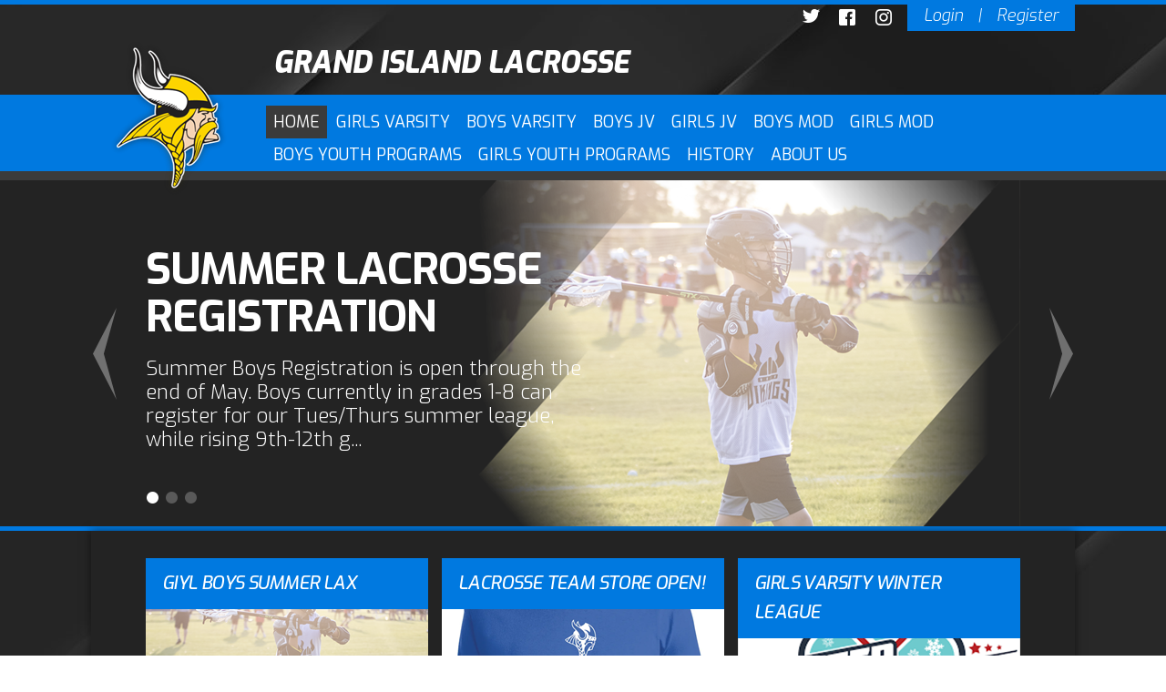

--- FILE ---
content_type: text/html; charset=utf-8
request_url: https://www.grandislandlacrosse.com/Default.aspx?tabid=1554091
body_size: 25678
content:
<!DOCTYPE html PUBLIC "-//W3C//DTD XHTML 1.0 Transitional//EN" "http://www.w3.org/TR/xhtml1/DTD/xhtml1-transitional.dtd">
<html  xml:lang="en-US" lang="en-US" xmlns="http://www.w3.org/1999/xhtml">
<head id="Head"><title>
	Home
</title><meta content="text/html; charset=UTF-8" http-equiv="Content-Type" /><meta content="text/javascript" http-equiv="Content-Script-Type" /><meta content="text/css" http-equiv="Content-Style-Type" /><meta http-equiv="X-UA-Compatible" content="IE=edge" /><script type="text/javascript">window.NREUM||(NREUM={});NREUM.info = {"beacon":"bam.nr-data.net","errorBeacon":"bam.nr-data.net","licenseKey":"NRJS-2b5e40fedeab5009c41","applicationID":"454081137","transactionName":"bgRabBFWXxYCVUNaXVdOeWszGFUABVdCX0YXAEtIGw==","queueTime":0,"applicationTime":2990,"agent":"","atts":"QkNZGllMEwsRGENBW0koXBpZFQNcVg4OBVNfWAkLVQABXFMUSk4="}</script><script type="text/javascript">(window.NREUM||(NREUM={})).init={privacy:{cookies_enabled:true},ajax:{deny_list:[]},session_trace:{sampling_rate:0.0,mode:"FIXED_RATE",enabled:true,error_sampling_rate:0.0},feature_flags:["soft_nav"]};(window.NREUM||(NREUM={})).loader_config={licenseKey:"NRJS-2b5e40fedeab5009c41",applicationID:"454081137",browserID:"454087860"};;/*! For license information please see nr-loader-rum-1.308.0.min.js.LICENSE.txt */
(()=>{var e,t,r={163:(e,t,r)=>{"use strict";r.d(t,{j:()=>E});var n=r(384),i=r(1741);var a=r(2555);r(860).K7.genericEvents;const s="experimental.resources",o="register",c=e=>{if(!e||"string"!=typeof e)return!1;try{document.createDocumentFragment().querySelector(e)}catch{return!1}return!0};var d=r(2614),u=r(944),l=r(8122);const f="[data-nr-mask]",g=e=>(0,l.a)(e,(()=>{const e={feature_flags:[],experimental:{allow_registered_children:!1,resources:!1},mask_selector:"*",block_selector:"[data-nr-block]",mask_input_options:{color:!1,date:!1,"datetime-local":!1,email:!1,month:!1,number:!1,range:!1,search:!1,tel:!1,text:!1,time:!1,url:!1,week:!1,textarea:!1,select:!1,password:!0}};return{ajax:{deny_list:void 0,block_internal:!0,enabled:!0,autoStart:!0},api:{get allow_registered_children(){return e.feature_flags.includes(o)||e.experimental.allow_registered_children},set allow_registered_children(t){e.experimental.allow_registered_children=t},duplicate_registered_data:!1},browser_consent_mode:{enabled:!1},distributed_tracing:{enabled:void 0,exclude_newrelic_header:void 0,cors_use_newrelic_header:void 0,cors_use_tracecontext_headers:void 0,allowed_origins:void 0},get feature_flags(){return e.feature_flags},set feature_flags(t){e.feature_flags=t},generic_events:{enabled:!0,autoStart:!0},harvest:{interval:30},jserrors:{enabled:!0,autoStart:!0},logging:{enabled:!0,autoStart:!0},metrics:{enabled:!0,autoStart:!0},obfuscate:void 0,page_action:{enabled:!0},page_view_event:{enabled:!0,autoStart:!0},page_view_timing:{enabled:!0,autoStart:!0},performance:{capture_marks:!1,capture_measures:!1,capture_detail:!0,resources:{get enabled(){return e.feature_flags.includes(s)||e.experimental.resources},set enabled(t){e.experimental.resources=t},asset_types:[],first_party_domains:[],ignore_newrelic:!0}},privacy:{cookies_enabled:!0},proxy:{assets:void 0,beacon:void 0},session:{expiresMs:d.wk,inactiveMs:d.BB},session_replay:{autoStart:!0,enabled:!1,preload:!1,sampling_rate:10,error_sampling_rate:100,collect_fonts:!1,inline_images:!1,fix_stylesheets:!0,mask_all_inputs:!0,get mask_text_selector(){return e.mask_selector},set mask_text_selector(t){c(t)?e.mask_selector="".concat(t,",").concat(f):""===t||null===t?e.mask_selector=f:(0,u.R)(5,t)},get block_class(){return"nr-block"},get ignore_class(){return"nr-ignore"},get mask_text_class(){return"nr-mask"},get block_selector(){return e.block_selector},set block_selector(t){c(t)?e.block_selector+=",".concat(t):""!==t&&(0,u.R)(6,t)},get mask_input_options(){return e.mask_input_options},set mask_input_options(t){t&&"object"==typeof t?e.mask_input_options={...t,password:!0}:(0,u.R)(7,t)}},session_trace:{enabled:!0,autoStart:!0},soft_navigations:{enabled:!0,autoStart:!0},spa:{enabled:!0,autoStart:!0},ssl:void 0,user_actions:{enabled:!0,elementAttributes:["id","className","tagName","type"]}}})());var p=r(6154),m=r(9324);let h=0;const v={buildEnv:m.F3,distMethod:m.Xs,version:m.xv,originTime:p.WN},b={consented:!1},y={appMetadata:{},get consented(){return this.session?.state?.consent||b.consented},set consented(e){b.consented=e},customTransaction:void 0,denyList:void 0,disabled:!1,harvester:void 0,isolatedBacklog:!1,isRecording:!1,loaderType:void 0,maxBytes:3e4,obfuscator:void 0,onerror:void 0,ptid:void 0,releaseIds:{},session:void 0,timeKeeper:void 0,registeredEntities:[],jsAttributesMetadata:{bytes:0},get harvestCount(){return++h}},_=e=>{const t=(0,l.a)(e,y),r=Object.keys(v).reduce((e,t)=>(e[t]={value:v[t],writable:!1,configurable:!0,enumerable:!0},e),{});return Object.defineProperties(t,r)};var w=r(5701);const x=e=>{const t=e.startsWith("http");e+="/",r.p=t?e:"https://"+e};var R=r(7836),k=r(3241);const A={accountID:void 0,trustKey:void 0,agentID:void 0,licenseKey:void 0,applicationID:void 0,xpid:void 0},S=e=>(0,l.a)(e,A),T=new Set;function E(e,t={},r,s){let{init:o,info:c,loader_config:d,runtime:u={},exposed:l=!0}=t;if(!c){const e=(0,n.pV)();o=e.init,c=e.info,d=e.loader_config}e.init=g(o||{}),e.loader_config=S(d||{}),c.jsAttributes??={},p.bv&&(c.jsAttributes.isWorker=!0),e.info=(0,a.D)(c);const f=e.init,m=[c.beacon,c.errorBeacon];T.has(e.agentIdentifier)||(f.proxy.assets&&(x(f.proxy.assets),m.push(f.proxy.assets)),f.proxy.beacon&&m.push(f.proxy.beacon),e.beacons=[...m],function(e){const t=(0,n.pV)();Object.getOwnPropertyNames(i.W.prototype).forEach(r=>{const n=i.W.prototype[r];if("function"!=typeof n||"constructor"===n)return;let a=t[r];e[r]&&!1!==e.exposed&&"micro-agent"!==e.runtime?.loaderType&&(t[r]=(...t)=>{const n=e[r](...t);return a?a(...t):n})})}(e),(0,n.US)("activatedFeatures",w.B)),u.denyList=[...f.ajax.deny_list||[],...f.ajax.block_internal?m:[]],u.ptid=e.agentIdentifier,u.loaderType=r,e.runtime=_(u),T.has(e.agentIdentifier)||(e.ee=R.ee.get(e.agentIdentifier),e.exposed=l,(0,k.W)({agentIdentifier:e.agentIdentifier,drained:!!w.B?.[e.agentIdentifier],type:"lifecycle",name:"initialize",feature:void 0,data:e.config})),T.add(e.agentIdentifier)}},384:(e,t,r)=>{"use strict";r.d(t,{NT:()=>s,US:()=>u,Zm:()=>o,bQ:()=>d,dV:()=>c,pV:()=>l});var n=r(6154),i=r(1863),a=r(1910);const s={beacon:"bam.nr-data.net",errorBeacon:"bam.nr-data.net"};function o(){return n.gm.NREUM||(n.gm.NREUM={}),void 0===n.gm.newrelic&&(n.gm.newrelic=n.gm.NREUM),n.gm.NREUM}function c(){let e=o();return e.o||(e.o={ST:n.gm.setTimeout,SI:n.gm.setImmediate||n.gm.setInterval,CT:n.gm.clearTimeout,XHR:n.gm.XMLHttpRequest,REQ:n.gm.Request,EV:n.gm.Event,PR:n.gm.Promise,MO:n.gm.MutationObserver,FETCH:n.gm.fetch,WS:n.gm.WebSocket},(0,a.i)(...Object.values(e.o))),e}function d(e,t){let r=o();r.initializedAgents??={},t.initializedAt={ms:(0,i.t)(),date:new Date},r.initializedAgents[e]=t}function u(e,t){o()[e]=t}function l(){return function(){let e=o();const t=e.info||{};e.info={beacon:s.beacon,errorBeacon:s.errorBeacon,...t}}(),function(){let e=o();const t=e.init||{};e.init={...t}}(),c(),function(){let e=o();const t=e.loader_config||{};e.loader_config={...t}}(),o()}},782:(e,t,r)=>{"use strict";r.d(t,{T:()=>n});const n=r(860).K7.pageViewTiming},860:(e,t,r)=>{"use strict";r.d(t,{$J:()=>u,K7:()=>c,P3:()=>d,XX:()=>i,Yy:()=>o,df:()=>a,qY:()=>n,v4:()=>s});const n="events",i="jserrors",a="browser/blobs",s="rum",o="browser/logs",c={ajax:"ajax",genericEvents:"generic_events",jserrors:i,logging:"logging",metrics:"metrics",pageAction:"page_action",pageViewEvent:"page_view_event",pageViewTiming:"page_view_timing",sessionReplay:"session_replay",sessionTrace:"session_trace",softNav:"soft_navigations",spa:"spa"},d={[c.pageViewEvent]:1,[c.pageViewTiming]:2,[c.metrics]:3,[c.jserrors]:4,[c.spa]:5,[c.ajax]:6,[c.sessionTrace]:7,[c.softNav]:8,[c.sessionReplay]:9,[c.logging]:10,[c.genericEvents]:11},u={[c.pageViewEvent]:s,[c.pageViewTiming]:n,[c.ajax]:n,[c.spa]:n,[c.softNav]:n,[c.metrics]:i,[c.jserrors]:i,[c.sessionTrace]:a,[c.sessionReplay]:a,[c.logging]:o,[c.genericEvents]:"ins"}},944:(e,t,r)=>{"use strict";r.d(t,{R:()=>i});var n=r(3241);function i(e,t){"function"==typeof console.debug&&(console.debug("New Relic Warning: https://github.com/newrelic/newrelic-browser-agent/blob/main/docs/warning-codes.md#".concat(e),t),(0,n.W)({agentIdentifier:null,drained:null,type:"data",name:"warn",feature:"warn",data:{code:e,secondary:t}}))}},1687:(e,t,r)=>{"use strict";r.d(t,{Ak:()=>d,Ze:()=>f,x3:()=>u});var n=r(3241),i=r(7836),a=r(3606),s=r(860),o=r(2646);const c={};function d(e,t){const r={staged:!1,priority:s.P3[t]||0};l(e),c[e].get(t)||c[e].set(t,r)}function u(e,t){e&&c[e]&&(c[e].get(t)&&c[e].delete(t),p(e,t,!1),c[e].size&&g(e))}function l(e){if(!e)throw new Error("agentIdentifier required");c[e]||(c[e]=new Map)}function f(e="",t="feature",r=!1){if(l(e),!e||!c[e].get(t)||r)return p(e,t);c[e].get(t).staged=!0,g(e)}function g(e){const t=Array.from(c[e]);t.every(([e,t])=>t.staged)&&(t.sort((e,t)=>e[1].priority-t[1].priority),t.forEach(([t])=>{c[e].delete(t),p(e,t)}))}function p(e,t,r=!0){const s=e?i.ee.get(e):i.ee,c=a.i.handlers;if(!s.aborted&&s.backlog&&c){if((0,n.W)({agentIdentifier:e,type:"lifecycle",name:"drain",feature:t}),r){const e=s.backlog[t],r=c[t];if(r){for(let t=0;e&&t<e.length;++t)m(e[t],r);Object.entries(r).forEach(([e,t])=>{Object.values(t||{}).forEach(t=>{t[0]?.on&&t[0]?.context()instanceof o.y&&t[0].on(e,t[1])})})}}s.isolatedBacklog||delete c[t],s.backlog[t]=null,s.emit("drain-"+t,[])}}function m(e,t){var r=e[1];Object.values(t[r]||{}).forEach(t=>{var r=e[0];if(t[0]===r){var n=t[1],i=e[3],a=e[2];n.apply(i,a)}})}},1738:(e,t,r)=>{"use strict";r.d(t,{U:()=>g,Y:()=>f});var n=r(3241),i=r(9908),a=r(1863),s=r(944),o=r(5701),c=r(3969),d=r(8362),u=r(860),l=r(4261);function f(e,t,r,a){const f=a||r;!f||f[e]&&f[e]!==d.d.prototype[e]||(f[e]=function(){(0,i.p)(c.xV,["API/"+e+"/called"],void 0,u.K7.metrics,r.ee),(0,n.W)({agentIdentifier:r.agentIdentifier,drained:!!o.B?.[r.agentIdentifier],type:"data",name:"api",feature:l.Pl+e,data:{}});try{return t.apply(this,arguments)}catch(e){(0,s.R)(23,e)}})}function g(e,t,r,n,s){const o=e.info;null===r?delete o.jsAttributes[t]:o.jsAttributes[t]=r,(s||null===r)&&(0,i.p)(l.Pl+n,[(0,a.t)(),t,r],void 0,"session",e.ee)}},1741:(e,t,r)=>{"use strict";r.d(t,{W:()=>a});var n=r(944),i=r(4261);class a{#e(e,...t){if(this[e]!==a.prototype[e])return this[e](...t);(0,n.R)(35,e)}addPageAction(e,t){return this.#e(i.hG,e,t)}register(e){return this.#e(i.eY,e)}recordCustomEvent(e,t){return this.#e(i.fF,e,t)}setPageViewName(e,t){return this.#e(i.Fw,e,t)}setCustomAttribute(e,t,r){return this.#e(i.cD,e,t,r)}noticeError(e,t){return this.#e(i.o5,e,t)}setUserId(e,t=!1){return this.#e(i.Dl,e,t)}setApplicationVersion(e){return this.#e(i.nb,e)}setErrorHandler(e){return this.#e(i.bt,e)}addRelease(e,t){return this.#e(i.k6,e,t)}log(e,t){return this.#e(i.$9,e,t)}start(){return this.#e(i.d3)}finished(e){return this.#e(i.BL,e)}recordReplay(){return this.#e(i.CH)}pauseReplay(){return this.#e(i.Tb)}addToTrace(e){return this.#e(i.U2,e)}setCurrentRouteName(e){return this.#e(i.PA,e)}interaction(e){return this.#e(i.dT,e)}wrapLogger(e,t,r){return this.#e(i.Wb,e,t,r)}measure(e,t){return this.#e(i.V1,e,t)}consent(e){return this.#e(i.Pv,e)}}},1863:(e,t,r)=>{"use strict";function n(){return Math.floor(performance.now())}r.d(t,{t:()=>n})},1910:(e,t,r)=>{"use strict";r.d(t,{i:()=>a});var n=r(944);const i=new Map;function a(...e){return e.every(e=>{if(i.has(e))return i.get(e);const t="function"==typeof e?e.toString():"",r=t.includes("[native code]"),a=t.includes("nrWrapper");return r||a||(0,n.R)(64,e?.name||t),i.set(e,r),r})}},2555:(e,t,r)=>{"use strict";r.d(t,{D:()=>o,f:()=>s});var n=r(384),i=r(8122);const a={beacon:n.NT.beacon,errorBeacon:n.NT.errorBeacon,licenseKey:void 0,applicationID:void 0,sa:void 0,queueTime:void 0,applicationTime:void 0,ttGuid:void 0,user:void 0,account:void 0,product:void 0,extra:void 0,jsAttributes:{},userAttributes:void 0,atts:void 0,transactionName:void 0,tNamePlain:void 0};function s(e){try{return!!e.licenseKey&&!!e.errorBeacon&&!!e.applicationID}catch(e){return!1}}const o=e=>(0,i.a)(e,a)},2614:(e,t,r)=>{"use strict";r.d(t,{BB:()=>s,H3:()=>n,g:()=>d,iL:()=>c,tS:()=>o,uh:()=>i,wk:()=>a});const n="NRBA",i="SESSION",a=144e5,s=18e5,o={STARTED:"session-started",PAUSE:"session-pause",RESET:"session-reset",RESUME:"session-resume",UPDATE:"session-update"},c={SAME_TAB:"same-tab",CROSS_TAB:"cross-tab"},d={OFF:0,FULL:1,ERROR:2}},2646:(e,t,r)=>{"use strict";r.d(t,{y:()=>n});class n{constructor(e){this.contextId=e}}},2843:(e,t,r)=>{"use strict";r.d(t,{G:()=>a,u:()=>i});var n=r(3878);function i(e,t=!1,r,i){(0,n.DD)("visibilitychange",function(){if(t)return void("hidden"===document.visibilityState&&e());e(document.visibilityState)},r,i)}function a(e,t,r){(0,n.sp)("pagehide",e,t,r)}},3241:(e,t,r)=>{"use strict";r.d(t,{W:()=>a});var n=r(6154);const i="newrelic";function a(e={}){try{n.gm.dispatchEvent(new CustomEvent(i,{detail:e}))}catch(e){}}},3606:(e,t,r)=>{"use strict";r.d(t,{i:()=>a});var n=r(9908);a.on=s;var i=a.handlers={};function a(e,t,r,a){s(a||n.d,i,e,t,r)}function s(e,t,r,i,a){a||(a="feature"),e||(e=n.d);var s=t[a]=t[a]||{};(s[r]=s[r]||[]).push([e,i])}},3878:(e,t,r)=>{"use strict";function n(e,t){return{capture:e,passive:!1,signal:t}}function i(e,t,r=!1,i){window.addEventListener(e,t,n(r,i))}function a(e,t,r=!1,i){document.addEventListener(e,t,n(r,i))}r.d(t,{DD:()=>a,jT:()=>n,sp:()=>i})},3969:(e,t,r)=>{"use strict";r.d(t,{TZ:()=>n,XG:()=>o,rs:()=>i,xV:()=>s,z_:()=>a});const n=r(860).K7.metrics,i="sm",a="cm",s="storeSupportabilityMetrics",o="storeEventMetrics"},4234:(e,t,r)=>{"use strict";r.d(t,{W:()=>a});var n=r(7836),i=r(1687);class a{constructor(e,t){this.agentIdentifier=e,this.ee=n.ee.get(e),this.featureName=t,this.blocked=!1}deregisterDrain(){(0,i.x3)(this.agentIdentifier,this.featureName)}}},4261:(e,t,r)=>{"use strict";r.d(t,{$9:()=>d,BL:()=>o,CH:()=>g,Dl:()=>_,Fw:()=>y,PA:()=>h,Pl:()=>n,Pv:()=>k,Tb:()=>l,U2:()=>a,V1:()=>R,Wb:()=>x,bt:()=>b,cD:()=>v,d3:()=>w,dT:()=>c,eY:()=>p,fF:()=>f,hG:()=>i,k6:()=>s,nb:()=>m,o5:()=>u});const n="api-",i="addPageAction",a="addToTrace",s="addRelease",o="finished",c="interaction",d="log",u="noticeError",l="pauseReplay",f="recordCustomEvent",g="recordReplay",p="register",m="setApplicationVersion",h="setCurrentRouteName",v="setCustomAttribute",b="setErrorHandler",y="setPageViewName",_="setUserId",w="start",x="wrapLogger",R="measure",k="consent"},5289:(e,t,r)=>{"use strict";r.d(t,{GG:()=>s,Qr:()=>c,sB:()=>o});var n=r(3878),i=r(6389);function a(){return"undefined"==typeof document||"complete"===document.readyState}function s(e,t){if(a())return e();const r=(0,i.J)(e),s=setInterval(()=>{a()&&(clearInterval(s),r())},500);(0,n.sp)("load",r,t)}function o(e){if(a())return e();(0,n.DD)("DOMContentLoaded",e)}function c(e){if(a())return e();(0,n.sp)("popstate",e)}},5607:(e,t,r)=>{"use strict";r.d(t,{W:()=>n});const n=(0,r(9566).bz)()},5701:(e,t,r)=>{"use strict";r.d(t,{B:()=>a,t:()=>s});var n=r(3241);const i=new Set,a={};function s(e,t){const r=t.agentIdentifier;a[r]??={},e&&"object"==typeof e&&(i.has(r)||(t.ee.emit("rumresp",[e]),a[r]=e,i.add(r),(0,n.W)({agentIdentifier:r,loaded:!0,drained:!0,type:"lifecycle",name:"load",feature:void 0,data:e})))}},6154:(e,t,r)=>{"use strict";r.d(t,{OF:()=>c,RI:()=>i,WN:()=>u,bv:()=>a,eN:()=>l,gm:()=>s,mw:()=>o,sb:()=>d});var n=r(1863);const i="undefined"!=typeof window&&!!window.document,a="undefined"!=typeof WorkerGlobalScope&&("undefined"!=typeof self&&self instanceof WorkerGlobalScope&&self.navigator instanceof WorkerNavigator||"undefined"!=typeof globalThis&&globalThis instanceof WorkerGlobalScope&&globalThis.navigator instanceof WorkerNavigator),s=i?window:"undefined"!=typeof WorkerGlobalScope&&("undefined"!=typeof self&&self instanceof WorkerGlobalScope&&self||"undefined"!=typeof globalThis&&globalThis instanceof WorkerGlobalScope&&globalThis),o=Boolean("hidden"===s?.document?.visibilityState),c=/iPad|iPhone|iPod/.test(s.navigator?.userAgent),d=c&&"undefined"==typeof SharedWorker,u=((()=>{const e=s.navigator?.userAgent?.match(/Firefox[/\s](\d+\.\d+)/);Array.isArray(e)&&e.length>=2&&e[1]})(),Date.now()-(0,n.t)()),l=()=>"undefined"!=typeof PerformanceNavigationTiming&&s?.performance?.getEntriesByType("navigation")?.[0]?.responseStart},6389:(e,t,r)=>{"use strict";function n(e,t=500,r={}){const n=r?.leading||!1;let i;return(...r)=>{n&&void 0===i&&(e.apply(this,r),i=setTimeout(()=>{i=clearTimeout(i)},t)),n||(clearTimeout(i),i=setTimeout(()=>{e.apply(this,r)},t))}}function i(e){let t=!1;return(...r)=>{t||(t=!0,e.apply(this,r))}}r.d(t,{J:()=>i,s:()=>n})},6630:(e,t,r)=>{"use strict";r.d(t,{T:()=>n});const n=r(860).K7.pageViewEvent},7699:(e,t,r)=>{"use strict";r.d(t,{It:()=>a,KC:()=>o,No:()=>i,qh:()=>s});var n=r(860);const i=16e3,a=1e6,s="SESSION_ERROR",o={[n.K7.logging]:!0,[n.K7.genericEvents]:!1,[n.K7.jserrors]:!1,[n.K7.ajax]:!1}},7836:(e,t,r)=>{"use strict";r.d(t,{P:()=>o,ee:()=>c});var n=r(384),i=r(8990),a=r(2646),s=r(5607);const o="nr@context:".concat(s.W),c=function e(t,r){var n={},s={},u={},l=!1;try{l=16===r.length&&d.initializedAgents?.[r]?.runtime.isolatedBacklog}catch(e){}var f={on:p,addEventListener:p,removeEventListener:function(e,t){var r=n[e];if(!r)return;for(var i=0;i<r.length;i++)r[i]===t&&r.splice(i,1)},emit:function(e,r,n,i,a){!1!==a&&(a=!0);if(c.aborted&&!i)return;t&&a&&t.emit(e,r,n);var o=g(n);m(e).forEach(e=>{e.apply(o,r)});var d=v()[s[e]];d&&d.push([f,e,r,o]);return o},get:h,listeners:m,context:g,buffer:function(e,t){const r=v();if(t=t||"feature",f.aborted)return;Object.entries(e||{}).forEach(([e,n])=>{s[n]=t,t in r||(r[t]=[])})},abort:function(){f._aborted=!0,Object.keys(f.backlog).forEach(e=>{delete f.backlog[e]})},isBuffering:function(e){return!!v()[s[e]]},debugId:r,backlog:l?{}:t&&"object"==typeof t.backlog?t.backlog:{},isolatedBacklog:l};return Object.defineProperty(f,"aborted",{get:()=>{let e=f._aborted||!1;return e||(t&&(e=t.aborted),e)}}),f;function g(e){return e&&e instanceof a.y?e:e?(0,i.I)(e,o,()=>new a.y(o)):new a.y(o)}function p(e,t){n[e]=m(e).concat(t)}function m(e){return n[e]||[]}function h(t){return u[t]=u[t]||e(f,t)}function v(){return f.backlog}}(void 0,"globalEE"),d=(0,n.Zm)();d.ee||(d.ee=c)},8122:(e,t,r)=>{"use strict";r.d(t,{a:()=>i});var n=r(944);function i(e,t){try{if(!e||"object"!=typeof e)return(0,n.R)(3);if(!t||"object"!=typeof t)return(0,n.R)(4);const r=Object.create(Object.getPrototypeOf(t),Object.getOwnPropertyDescriptors(t)),a=0===Object.keys(r).length?e:r;for(let s in a)if(void 0!==e[s])try{if(null===e[s]){r[s]=null;continue}Array.isArray(e[s])&&Array.isArray(t[s])?r[s]=Array.from(new Set([...e[s],...t[s]])):"object"==typeof e[s]&&"object"==typeof t[s]?r[s]=i(e[s],t[s]):r[s]=e[s]}catch(e){r[s]||(0,n.R)(1,e)}return r}catch(e){(0,n.R)(2,e)}}},8362:(e,t,r)=>{"use strict";r.d(t,{d:()=>a});var n=r(9566),i=r(1741);class a extends i.W{agentIdentifier=(0,n.LA)(16)}},8374:(e,t,r)=>{r.nc=(()=>{try{return document?.currentScript?.nonce}catch(e){}return""})()},8990:(e,t,r)=>{"use strict";r.d(t,{I:()=>i});var n=Object.prototype.hasOwnProperty;function i(e,t,r){if(n.call(e,t))return e[t];var i=r();if(Object.defineProperty&&Object.keys)try{return Object.defineProperty(e,t,{value:i,writable:!0,enumerable:!1}),i}catch(e){}return e[t]=i,i}},9324:(e,t,r)=>{"use strict";r.d(t,{F3:()=>i,Xs:()=>a,xv:()=>n});const n="1.308.0",i="PROD",a="CDN"},9566:(e,t,r)=>{"use strict";r.d(t,{LA:()=>o,bz:()=>s});var n=r(6154);const i="xxxxxxxx-xxxx-4xxx-yxxx-xxxxxxxxxxxx";function a(e,t){return e?15&e[t]:16*Math.random()|0}function s(){const e=n.gm?.crypto||n.gm?.msCrypto;let t,r=0;return e&&e.getRandomValues&&(t=e.getRandomValues(new Uint8Array(30))),i.split("").map(e=>"x"===e?a(t,r++).toString(16):"y"===e?(3&a()|8).toString(16):e).join("")}function o(e){const t=n.gm?.crypto||n.gm?.msCrypto;let r,i=0;t&&t.getRandomValues&&(r=t.getRandomValues(new Uint8Array(e)));const s=[];for(var o=0;o<e;o++)s.push(a(r,i++).toString(16));return s.join("")}},9908:(e,t,r)=>{"use strict";r.d(t,{d:()=>n,p:()=>i});var n=r(7836).ee.get("handle");function i(e,t,r,i,a){a?(a.buffer([e],i),a.emit(e,t,r)):(n.buffer([e],i),n.emit(e,t,r))}}},n={};function i(e){var t=n[e];if(void 0!==t)return t.exports;var a=n[e]={exports:{}};return r[e](a,a.exports,i),a.exports}i.m=r,i.d=(e,t)=>{for(var r in t)i.o(t,r)&&!i.o(e,r)&&Object.defineProperty(e,r,{enumerable:!0,get:t[r]})},i.f={},i.e=e=>Promise.all(Object.keys(i.f).reduce((t,r)=>(i.f[r](e,t),t),[])),i.u=e=>"nr-rum-1.308.0.min.js",i.o=(e,t)=>Object.prototype.hasOwnProperty.call(e,t),e={},t="NRBA-1.308.0.PROD:",i.l=(r,n,a,s)=>{if(e[r])e[r].push(n);else{var o,c;if(void 0!==a)for(var d=document.getElementsByTagName("script"),u=0;u<d.length;u++){var l=d[u];if(l.getAttribute("src")==r||l.getAttribute("data-webpack")==t+a){o=l;break}}if(!o){c=!0;var f={296:"sha512-+MIMDsOcckGXa1EdWHqFNv7P+JUkd5kQwCBr3KE6uCvnsBNUrdSt4a/3/L4j4TxtnaMNjHpza2/erNQbpacJQA=="};(o=document.createElement("script")).charset="utf-8",i.nc&&o.setAttribute("nonce",i.nc),o.setAttribute("data-webpack",t+a),o.src=r,0!==o.src.indexOf(window.location.origin+"/")&&(o.crossOrigin="anonymous"),f[s]&&(o.integrity=f[s])}e[r]=[n];var g=(t,n)=>{o.onerror=o.onload=null,clearTimeout(p);var i=e[r];if(delete e[r],o.parentNode&&o.parentNode.removeChild(o),i&&i.forEach(e=>e(n)),t)return t(n)},p=setTimeout(g.bind(null,void 0,{type:"timeout",target:o}),12e4);o.onerror=g.bind(null,o.onerror),o.onload=g.bind(null,o.onload),c&&document.head.appendChild(o)}},i.r=e=>{"undefined"!=typeof Symbol&&Symbol.toStringTag&&Object.defineProperty(e,Symbol.toStringTag,{value:"Module"}),Object.defineProperty(e,"__esModule",{value:!0})},i.p="https://js-agent.newrelic.com/",(()=>{var e={374:0,840:0};i.f.j=(t,r)=>{var n=i.o(e,t)?e[t]:void 0;if(0!==n)if(n)r.push(n[2]);else{var a=new Promise((r,i)=>n=e[t]=[r,i]);r.push(n[2]=a);var s=i.p+i.u(t),o=new Error;i.l(s,r=>{if(i.o(e,t)&&(0!==(n=e[t])&&(e[t]=void 0),n)){var a=r&&("load"===r.type?"missing":r.type),s=r&&r.target&&r.target.src;o.message="Loading chunk "+t+" failed: ("+a+": "+s+")",o.name="ChunkLoadError",o.type=a,o.request=s,n[1](o)}},"chunk-"+t,t)}};var t=(t,r)=>{var n,a,[s,o,c]=r,d=0;if(s.some(t=>0!==e[t])){for(n in o)i.o(o,n)&&(i.m[n]=o[n]);if(c)c(i)}for(t&&t(r);d<s.length;d++)a=s[d],i.o(e,a)&&e[a]&&e[a][0](),e[a]=0},r=self["webpackChunk:NRBA-1.308.0.PROD"]=self["webpackChunk:NRBA-1.308.0.PROD"]||[];r.forEach(t.bind(null,0)),r.push=t.bind(null,r.push.bind(r))})(),(()=>{"use strict";i(8374);var e=i(8362),t=i(860);const r=Object.values(t.K7);var n=i(163);var a=i(9908),s=i(1863),o=i(4261),c=i(1738);var d=i(1687),u=i(4234),l=i(5289),f=i(6154),g=i(944),p=i(384);const m=e=>f.RI&&!0===e?.privacy.cookies_enabled;function h(e){return!!(0,p.dV)().o.MO&&m(e)&&!0===e?.session_trace.enabled}var v=i(6389),b=i(7699);class y extends u.W{constructor(e,t){super(e.agentIdentifier,t),this.agentRef=e,this.abortHandler=void 0,this.featAggregate=void 0,this.loadedSuccessfully=void 0,this.onAggregateImported=new Promise(e=>{this.loadedSuccessfully=e}),this.deferred=Promise.resolve(),!1===e.init[this.featureName].autoStart?this.deferred=new Promise((t,r)=>{this.ee.on("manual-start-all",(0,v.J)(()=>{(0,d.Ak)(e.agentIdentifier,this.featureName),t()}))}):(0,d.Ak)(e.agentIdentifier,t)}importAggregator(e,t,r={}){if(this.featAggregate)return;const n=async()=>{let n;await this.deferred;try{if(m(e.init)){const{setupAgentSession:t}=await i.e(296).then(i.bind(i,3305));n=t(e)}}catch(e){(0,g.R)(20,e),this.ee.emit("internal-error",[e]),(0,a.p)(b.qh,[e],void 0,this.featureName,this.ee)}try{if(!this.#t(this.featureName,n,e.init))return(0,d.Ze)(this.agentIdentifier,this.featureName),void this.loadedSuccessfully(!1);const{Aggregate:i}=await t();this.featAggregate=new i(e,r),e.runtime.harvester.initializedAggregates.push(this.featAggregate),this.loadedSuccessfully(!0)}catch(e){(0,g.R)(34,e),this.abortHandler?.(),(0,d.Ze)(this.agentIdentifier,this.featureName,!0),this.loadedSuccessfully(!1),this.ee&&this.ee.abort()}};f.RI?(0,l.GG)(()=>n(),!0):n()}#t(e,r,n){if(this.blocked)return!1;switch(e){case t.K7.sessionReplay:return h(n)&&!!r;case t.K7.sessionTrace:return!!r;default:return!0}}}var _=i(6630),w=i(2614),x=i(3241);class R extends y{static featureName=_.T;constructor(e){var t;super(e,_.T),this.setupInspectionEvents(e.agentIdentifier),t=e,(0,c.Y)(o.Fw,function(e,r){"string"==typeof e&&("/"!==e.charAt(0)&&(e="/"+e),t.runtime.customTransaction=(r||"http://custom.transaction")+e,(0,a.p)(o.Pl+o.Fw,[(0,s.t)()],void 0,void 0,t.ee))},t),this.importAggregator(e,()=>i.e(296).then(i.bind(i,3943)))}setupInspectionEvents(e){const t=(t,r)=>{t&&(0,x.W)({agentIdentifier:e,timeStamp:t.timeStamp,loaded:"complete"===t.target.readyState,type:"window",name:r,data:t.target.location+""})};(0,l.sB)(e=>{t(e,"DOMContentLoaded")}),(0,l.GG)(e=>{t(e,"load")}),(0,l.Qr)(e=>{t(e,"navigate")}),this.ee.on(w.tS.UPDATE,(t,r)=>{(0,x.W)({agentIdentifier:e,type:"lifecycle",name:"session",data:r})})}}class k extends e.d{constructor(e){var t;(super(),f.gm)?(this.features={},(0,p.bQ)(this.agentIdentifier,this),this.desiredFeatures=new Set(e.features||[]),this.desiredFeatures.add(R),(0,n.j)(this,e,e.loaderType||"agent"),t=this,(0,c.Y)(o.cD,function(e,r,n=!1){if("string"==typeof e){if(["string","number","boolean"].includes(typeof r)||null===r)return(0,c.U)(t,e,r,o.cD,n);(0,g.R)(40,typeof r)}else(0,g.R)(39,typeof e)},t),function(e){(0,c.Y)(o.Dl,function(t,r=!1){if("string"!=typeof t&&null!==t)return void(0,g.R)(41,typeof t);const n=e.info.jsAttributes["enduser.id"];r&&null!=n&&n!==t?(0,a.p)(o.Pl+"setUserIdAndResetSession",[t],void 0,"session",e.ee):(0,c.U)(e,"enduser.id",t,o.Dl,!0)},e)}(this),function(e){(0,c.Y)(o.nb,function(t){if("string"==typeof t||null===t)return(0,c.U)(e,"application.version",t,o.nb,!1);(0,g.R)(42,typeof t)},e)}(this),function(e){(0,c.Y)(o.d3,function(){e.ee.emit("manual-start-all")},e)}(this),function(e){(0,c.Y)(o.Pv,function(t=!0){if("boolean"==typeof t){if((0,a.p)(o.Pl+o.Pv,[t],void 0,"session",e.ee),e.runtime.consented=t,t){const t=e.features.page_view_event;t.onAggregateImported.then(e=>{const r=t.featAggregate;e&&!r.sentRum&&r.sendRum()})}}else(0,g.R)(65,typeof t)},e)}(this),this.run()):(0,g.R)(21)}get config(){return{info:this.info,init:this.init,loader_config:this.loader_config,runtime:this.runtime}}get api(){return this}run(){try{const e=function(e){const t={};return r.forEach(r=>{t[r]=!!e[r]?.enabled}),t}(this.init),n=[...this.desiredFeatures];n.sort((e,r)=>t.P3[e.featureName]-t.P3[r.featureName]),n.forEach(r=>{if(!e[r.featureName]&&r.featureName!==t.K7.pageViewEvent)return;if(r.featureName===t.K7.spa)return void(0,g.R)(67);const n=function(e){switch(e){case t.K7.ajax:return[t.K7.jserrors];case t.K7.sessionTrace:return[t.K7.ajax,t.K7.pageViewEvent];case t.K7.sessionReplay:return[t.K7.sessionTrace];case t.K7.pageViewTiming:return[t.K7.pageViewEvent];default:return[]}}(r.featureName).filter(e=>!(e in this.features));n.length>0&&(0,g.R)(36,{targetFeature:r.featureName,missingDependencies:n}),this.features[r.featureName]=new r(this)})}catch(e){(0,g.R)(22,e);for(const e in this.features)this.features[e].abortHandler?.();const t=(0,p.Zm)();delete t.initializedAgents[this.agentIdentifier]?.features,delete this.sharedAggregator;return t.ee.get(this.agentIdentifier).abort(),!1}}}var A=i(2843),S=i(782);class T extends y{static featureName=S.T;constructor(e){super(e,S.T),f.RI&&((0,A.u)(()=>(0,a.p)("docHidden",[(0,s.t)()],void 0,S.T,this.ee),!0),(0,A.G)(()=>(0,a.p)("winPagehide",[(0,s.t)()],void 0,S.T,this.ee)),this.importAggregator(e,()=>i.e(296).then(i.bind(i,2117))))}}var E=i(3969);class I extends y{static featureName=E.TZ;constructor(e){super(e,E.TZ),f.RI&&document.addEventListener("securitypolicyviolation",e=>{(0,a.p)(E.xV,["Generic/CSPViolation/Detected"],void 0,this.featureName,this.ee)}),this.importAggregator(e,()=>i.e(296).then(i.bind(i,9623)))}}new k({features:[R,T,I],loaderType:"lite"})})()})();</script><meta id="MetaDescription" name="DESCRIPTION" content="Grand Island Youth Lacrosse" /><meta id="MetaKeywords" name="KEYWORDS" content="Grand Island Youth Lacrosse" /><meta id="MetaCopyright" name="COPYRIGHT" content="Copyright (c) 2026 by Grand Island Youth Lacrosse" /><meta id="MetaAuthor" name="AUTHOR" content="Grand Island Youth Lacrosse" /><meta name="RESOURCE-TYPE" content="DOCUMENT" /><meta name="DISTRIBUTION" content="GLOBAL" /><meta id="MetaRobots" name="ROBOTS" content="INDEX, FOLLOW" /><meta name="REVISIT-AFTER" content="1 DAYS" /><meta name="RATING" content="GENERAL" /><meta http-equiv="PAGE-ENTER" content="RevealTrans(Duration=0,Transition=1)" /><style id="StylePlaceholder" type="text/css"></style><link href="/portals/_default/default.css?cdv=297" type="text/css" rel="stylesheet"/><link href="/portals/_default/admin.css?cdv=297" type="text/css" rel="stylesheet"/><link href="/portals/_default/skins/proteus/skin.css?cdv=297" type="text/css" rel="stylesheet"/><link href="/portals/_default/skins/proteus/mobile.css?cdv=297" type="text/css" rel="stylesheet"/><link href="/desktopmodules/bsb/bsb.content/clientresources/homesettingpanel.css?cdv=297" type="text/css" rel="stylesheet"/><link href="/desktopmodules/bsb/bsb.contentrotator/clientresources/darkslider/darkslider.css?cdv=297" type="text/css" rel="stylesheet"/><script src="/resources/shared/scripts/jquery/jquery.min.js?cdv=297" type="text/javascript"></script><script src="/resources/shared/scripts/jquery/jquery-migrate.min.js?cdv=297" type="text/javascript"></script><script src="/resources/shared/scripts/jquery/jquery-ui.min.js?cdv=297" type="text/javascript"></script>
<script>
!function(){var analytics=window.analytics=window.analytics||[];if(!analytics.initialize)if(analytics.invoked)window.console&&console.error&&console.error("Segment snippet included twice..");else{analytics.invoked=!0;analytics.methods=["trackSubmit","trackClick","trackLink","trackForm","pageview","identify","reset","group","track","ready","alias","debug","page","once","off","on"];analytics.factory=function(t){return function(){var e=Array.prototype.slice.call(arguments);e.unshift(t);analytics.push(e);return analytics}};for(var t=0;t<analytics.methods.length;t++){var e=analytics.methods[t];analytics[e]=analytics.factory(e)}analytics.load=function(t,e){var n=document.createElement("script");n.type="text/javascript";n.async=!0;n.src="https://cdn.segment.com/analytics.js/v1/"+t+"/analytics.min.js";var a=document.getElementsByTagName("script")[0];a.parentNode.insertBefore(n,a);analytics._loadOptions=e};analytics.SNIPPET_VERSION="4.1.0";
analytics.load("vwPZbUUO9tST7jvVEVKUgfx7fLvtimDG");
//analytics.page();
}}();
</script>

    <script>
        window.dataLayer = window.dataLayer || [];
        function gtag() { dataLayer.push(arguments); }

        gtag('consent', 'default', {
            ad_storage: 'denied',
            analytics_storage: 'denied',
            ad_user_data: 'denied',
            ad_personalization: 'denied',
            functionality_storage: 'denied',
            personalization_storage: 'denied',
            security_storage: 'denied'
        });
        gtag('consent', 'default', {
            ad_storage: 'denied',
            analytics_storage: 'denied',
            ad_user_data: 'denied',
            ad_personalization: 'denied',
            functionality_storage: 'denied',
            personalization_storage: 'denied',
            security_storage: 'granted',
            regions: ['AS', 'AI', 'AG', 'AR', 'AW', 'AU', 'AT', 'BS', 'BB', 'BY', 'BE', 'BM', 'BO', 'BQ', 'BR', 'BG', 'CA', 'CL', 'CN', 'CO', 'CR', 'HR', 'CU', 'CW', 'CY', 'CZ', 'DK', 'DM', 'DO', 'EC', 'SV', 'EE', 'FI', 'FR', 'DE', 'GR', 'GD', 'GU', 'GT', 'GY', 'HT', 'HK', 'HU', 'IN', 'ID', 'IE', 'IL', 'IT', 'JM', 'JP', 'KR', 'KW', 'LV', 'LB', 'LT', 'LU', 'MT', 'MX', 'NP', 'NL', 'NZ', 'NI', 'NG', 'NO', 'PA', 'PY', 'PE', 'PH', 'PL', 'PT', 'PR', 'QA', 'RO', 'KN', 'LC', 'MF', 'VC', 'SA', 'RS', 'SG', 'SK', 'SI', 'ZA', 'ES', 'SR', 'SE', 'CH', 'TW', 'TT', 'AE', 'GB', 'US', 'UY', 'VE', 'VN', 'VI', 'PK']
        });
    </script>

<!-- Google Tag Manager -->
<script>
	(function(w,d,s,l,i){
	w[l]=w[l]||[];
	w[l].push({'gtm.start':new Date().getTime(),event:'gtm.js'});
	var f=d.getElementsByTagName(s)[0],
	j=d.createElement(s),
	dl=l!='dataLayer'?'&l='+l:'';
	j.async=true;
		
	j.src='https://www.googletagmanager.com/gtm.js?id='+i+dl+'';
	f.parentNode.insertBefore(j,f);
	})
(window,document,'script','dataLayer','GTM-MSRCR47S');
</script>
<!-- End Google Tag Manager -->

<!-- Google Tag Manager -->
<script>
  (function(w, d, s, l, i) {
    w[l] = w[l] || [];
    w[l].push({ 'gtm.start': new Date().getTime(), event: 'gtm.js' });
    var f = d.getElementsByTagName(s)[0],
      j = d.createElement(s),
      dl = l != 'dataLayer' ? '&l=' + l : '';
    j.async = true;
    j.src = 'https://www.googletagmanager.com/gtm.js?id=' + i + dl;
    f.parentNode.insertBefore(j, f);
  })(window, document, 'script', 'dataLayer', 'GTM-WMZLMM4');
  window.dataLayer = window.dataLayer || [];
    window.dataLayer.push({
        'userPortalId': '23071',
        'instanceKey': 'tshq',
        'userId': '-1',
        'isAdminUser': 'False',
        'isStackHubPortal': 'False',
		'appName': 'Core Legacy',
		'appEnvironment': 'Live',
    });
    
	
	function pushAppDataReadyEvent() {
      window.dataLayer.push({ 'event': 'appDataReady' });
    }
	
	setTimeout(pushAppDataReadyEvent, 200);

</script>
<!-- End Google Tag Manager -->


<meta name="PortalId" content= "23071" /> 

<script type="text/javascript">
	function redirectToSSLUrl(url){window.location=decodeURIComponent(url);}
	
	$(document).ready(function(){
		if(window.location.protocol === "https:") return;
		var tabIdBasedUrl = "/Default.aspx?tabid=1554091";
		var currentUrl = document.location.href.substring(document.location.origin.length);
		var sslUrl= "https://www.grandislandlacrosse.com";
		
		if(currentUrl.toLowerCase().indexOf("tabid=") == -1){ currentUrl = tabIdBasedUrl;}
		
		var s = document.createElement("script");
		s.type = "text/javascript";
		s.src = sslUrl + "/AmILoggedInHandler.ashx?portalId=23071&currenturl=" + encodeURIComponent(currentUrl);
		$("body").append(s);
	});
</script>

<script type="text/javascript">
$(document).ready( function () {
	if (typeof ReportViewer != 'undefined') {
			ReportViewer.prototype.PrintReport = function () {
				switch (this.defaultPrintFormat) {
					case "Default":
						this.DefaultPrint();
						break;
					case "PDF":
						this.PrintAs("PDF");
						previewFrame = document.getElementById(this.previewFrameID);
						previewFrame.onload = function () { previewFrame.contentDocument.execCommand("print", true, null); }
						break;
				}
			};
		}
});
</script>

<link href="https:///Default.aspx?tabid=1554091" rel="canonical" /><meta name='viewport' content='intial-scale=1.0,width=device-width'/><link rel="stylesheet" type="text/css" href="/DesktopModules/DDRMenu/BSBMobNav/mobnav.css"></link><link href="/Telerik.Web.UI.WebResource.axd?d=PMrIT5dOWaWgSTddmR8NCuDF0D2txkGI_N6XR4myyF1zt1t8s1h3dly__gZ4TRbO_EtLFPIkTenMMSOG79XnNSllOiiywgNT7_-9Qg2&amp;t=638840910637275692&amp;compress=1&amp;_TSM_CombinedScripts_=%3b%3bTelerik.Web.UI%2c+Version%3d2025.1.218.462%2c+Culture%3dneutral%2c+PublicKeyToken%3d121fae78165ba3d4%3aen-US%3a757e7a05-3c86-4995-a4e7-f88e8fae210e%3aed2942d4" type="text/css" rel="stylesheet" /></head>
<body id="Body" class=" proteusBlue proteusDefault">
		

<!-- Google Tag Manager (noscript) -->
<noscript>
	<iframe 
	    src="https://www.googletagmanager.com/ns.html?id=GTM-MSRCR47S" 
			height="0" 
			width="0" 
			style="display:none;visibility:hidden">
	</iframe>
</noscript>
<!-- End Google Tag Manager (noscript) -->

<!-- Google Tag Manager (noscript) -->
<noscript>
	<iframe
		src="https://www.googletagmanager.com/ns.html?id='GTM-WMZLMM4'"
		height="0"
		width="0"
		style="display:none;visibility:hidden"
	></iframe>
</noscript>
<div id="mp-toolbar-host"></div>
<!-- End Google Tag Manager (noscript) -->

		<form method="post" action="/Default.aspx?tabid=1554091" id="Form" enctype="multipart/form-data">
<div class="aspNetHidden">
<input type="hidden" name="StylesheetManager_TSSM" id="StylesheetManager_TSSM" value="" />
<input type="hidden" name="ScriptManager_TSM" id="ScriptManager_TSM" value="" />
<input type="hidden" name="__EVENTTARGET" id="__EVENTTARGET" value="" />
<input type="hidden" name="__EVENTARGUMENT" id="__EVENTARGUMENT" value="" />
<input type="hidden" name="_VSTATE" id="_VSTATE" value="H4sIAAAAAAAEAJ1V/0/aQBQPZw9QN9myjCxxgZMsxi2DfsEvwYwt0rpJVtFA/fYTqdwBjWeLvaviX7/dUVBYjDp/6b3Xvvd5n/[base64]/[base64]/0p6Y4w38pIcaQ4kvJJLOUFAHW/waEu5xYZ77fXEQh6FFH5UcUy05LLB8McgCLlc12rMCAMYo4925P2v5k7DQvWWLQ97x2wetFq7kqvkkZjwAPkU/KJa07DcPZeYhlHeKldWWXTe4bQqhMJRh4sic5PUdC5tMmaOVE357rXt+ReiMLSDnucL2LWHYPWNjXVd01Y9NgqrOmFEckp7pVUDAON7fRby6WnQdJP0PMZJKHCXH8HNzwMxuJ5ASkyUl83K6R3L6REpkhwQHm8UnOlIFF2gkleRvrQZyeDfRmYx/78XeLc1+eSj6yIQn9qR5DN2JH0Xo0DN8n3xFYwoQXdWsdaqmfEXYuqmvmlo+sb6+CUaaS9NeQicvNVoxIGTTOHd45gzad2Zt1AOU47w1Tj2N7mtY6jsmU3Z0Nvp6S32PYyJP9JbNJgUc0H1F8zvQwLm2m1ZLwwokz8DLySHAeM1t3Mh6rfbWSEf9v1PTRfvEz/S74y/00+7DFcGAAA=" />
<input type="hidden" name="__VIEWSTATE" id="__VIEWSTATE" value="" />
</div>

<script type="text/javascript">
//<![CDATA[
var theForm = document.forms['Form'];
if (!theForm) {
    theForm = document.Form;
}
function __doPostBack(eventTarget, eventArgument) {
    if (!theForm.onsubmit || (theForm.onsubmit() != false)) {
        theForm.__EVENTTARGET.value = eventTarget;
        theForm.__EVENTARGUMENT.value = eventArgument;
        theForm.submit();
    }
}
//]]>
</script>


<script src="/WebResource.axd?d=pynGkmcFUV1ZZXERyYgzPaAYQM8toJDi3ubXdQG0W7Rgz_EkQpArelb1XYA1&amp;t=638901392248157332" type="text/javascript"></script>

<script type="text/javascript">if (!(window.mobnav && window.mobnav.js)) document.write(unescape('%3Cscript src="/DesktopModules/DDRMenu/BSBMobNav/mobnav.js" type="text/javascript"%3E%3C/script%3E'));</script>
<script src="/Telerik.Web.UI.WebResource.axd?_TSM_HiddenField_=ScriptManager_TSM&amp;compress=1&amp;_TSM_CombinedScripts_=%3b%3bSystem.Web.Extensions%2c+Version%3d4.0.0.0%2c+Culture%3dneutral%2c+PublicKeyToken%3d31bf3856ad364e35%3aen-US%3aa8328cc8-0a99-4e41-8fe3-b58afac64e45%3aea597d4b%3ab25378d2%3bTelerik.Web.UI%2c+Version%3d2025.1.218.462%2c+Culture%3dneutral%2c+PublicKeyToken%3d121fae78165ba3d4%3aen-US%3a757e7a05-3c86-4995-a4e7-f88e8fae210e%3a16e4e7cd%3a33715776%3af7645509%3a24ee1bba%3ae330518b%3a2003d0b8%3ac128760b%3a1e771326%3a88144a7a%3ac8618e41%3a1a73651d%3a333f8d94" type="text/javascript"></script>
<script src="/js/dnn.js" type="text/javascript"></script>
<div class="aspNetHidden">

	<input type="hidden" name="__VIEWSTATEENCRYPTED" id="__VIEWSTATEENCRYPTED" value="" />
</div><script type="text/javascript">
//<![CDATA[
Sys.WebForms.PageRequestManager._initialize('ScriptManager', 'Form', [], [], [], 5000, '');
//]]>
</script>

		
		
        <script src="/js/dnn.modalpopup.js?cdv=297" type="text/javascript"></script><script src="/js/dnncore.js?cdv=297" type="text/javascript"></script><script src="/resources/bsb.controls/jquery.contenthome.helper.js?cdv=297" type="text/javascript"></script><script src="/js/dnn.servicesframework.js?cdv=297" type="text/javascript"></script><script src="/desktopmodules/at/at.common.usercontrols/resources/jquery.smallpluggins.js?cdv=297" type="text/javascript"></script><script src="/resources/bsb.controls/jquery.hoverintent.js?cdv=297" type="text/javascript"></script><script src="/resources/bsb.controls/jquery.caroufredsel.min.js?cdv=297" type="text/javascript"></script>
        <input name="dnn$MobileNavigation$UniformBaseSection$hdncheckIsUniformAvailable" type="hidden" id="dnn_MobileNavigation_UniformBaseSection_hdncheckIsUniformAvailable" class="json-IsUniformAvailable" />
<input name="dnn$MobileNavigation$UniformBaseSection$hdnPortalId" type="hidden" id="dnn_MobileNavigation_UniformBaseSection_hdnPortalId" class="json-PortalId" value="23071" />
<input name="dnn$MobileNavigation$UniformBaseSection$hdnFamilyId" type="hidden" id="dnn_MobileNavigation_UniformBaseSection_hdnFamilyId" class="json-FamilyId" value="0" />
<input name="dnn$MobileNavigation$UniformBaseSection$hdnUserId" type="hidden" id="dnn_MobileNavigation_UniformBaseSection_hdnUserId" class="json-CustomerId json-UserId" value="-1" />
<input name="dnn$MobileNavigation$UniformBaseSection$hdnInstanceKey" type="hidden" id="dnn_MobileNavigation_UniformBaseSection_hdnInstanceKey" class="json-InstanceKey" value="tshq" />
<span id="noSizeNotificationForShoppingCart"></span>
<script type="text/x-kendo-template" id="errorNotificationTemplate-shoppingcart-tmpl">
    <div  class="bsb-notification danger">
    	#= message #
    	<span class="pull-right danger" style="cursor: pointer;">X</span>
    </div>
</script>


<input name="dnn$MobileNavigation$isExpressTheme" type="hidden" id="dnn_MobileNavigation_isExpressTheme" value="false" />
<input name="dnn$MobileNavigation$themeNameFromDB" type="hidden" id="dnn_MobileNavigation_themeNameFromDB" value="Proteus - Blue" />
<input name="dnn$MobileNavigation$themeNameFromConfig" type="hidden" id="dnn_MobileNavigation_themeNameFromConfig" value="mclean youth soccer" />

<div id="mobNav" class="Blue"> 
	<div class="navBar">
		<div class="navLeft">
			<a class="navExpand navBurger" href="javascript:void(0)" onclick="toggleDropDown(this)" data-target="#dnn_MobileNavigation_navDropDown">
				<svg class="navIcon" xmlns="http://www.w3.org/2000/svg" width="25" height="25" viewBox="0 0 25 25">
					<path d="M0,4h25v3H0V4z M0,11h25v3H0V11z M0,18h25v3H0V18z"/>
				</svg>
				<svg class="navIcon navActive" xmlns="http://www.w3.org/2000/svg" width="25" height="25" viewBox="0 0 25 25">
					<polygon points="23,20.8 14.8,12.5 23,4.3 20.7,2 12.5,10.2 4.3,2 2,4.3 10.2,12.5 2,20.8 4.2,23 12.5,14.8 20.8,23 "/>
				</svg>
			</a>
		</div>
		
			<div class="navLogo"><a id="dnn_MobileNavigation_dnnMobNavLOGO_hypLogo" title="Grand Island Youth Lacrosse" href="/default.aspx?portalid=23071"><img id="dnn_MobileNavigation_dnnMobNavLOGO_imgLogo" src="/Portals/23071/logo/logo636258699081881486.png" alt="Grand Island Youth Lacrosse" style="border-width:0px;" /></a></div>
		
	</div>
	<div id="dnn_MobileNavigation_navDropDown" class="navDropDown">
		
		<div id="navMenu" class="navContent">
			<div class="navContentInner">
			<!-- DDRmenu v02.00.01 - BSBMobNav template --><ul class="navRoot">
	<li class="navItem navSelected navFirst">
		<div class="navWrapper">
			
				<a class="navLink navLinkSelected" target="" href="/Default.aspx?tabid=1554091">Home</a>
			
		</div>
		
	</li>

	<li class="navItem">
		<div class="navWrapper">
			
				<a class="navLink" target="" href="/Default.aspx?tabid=1599988">Girls Varsity</a>
			
				<a class="navExpand navArrow" href="javascript:void(0)" onclick="toggleDropDown(this)" data-target="#navChild1599988">
					<svg class="navIcon" xmlns="http://www.w3.org/2000/svg" width="15" height="9" viewBox="0 0 15 9">
						<polygon points="15,0.9 14.1,0 7.5,7.2 0.9,0 0,0.9 7.5,9 7.5,9 7.5,9"/>
					</svg>
					<svg class="navIcon navActive" xmlns="http://www.w3.org/2000/svg" width="15" height="9" viewBox="0 0 15 9">
						<polygon points="0,8.1 0.9,9 7.5,1.8 14.1,9 15,8.1 7.5,0 7.5,0 7.5,0"/>
					</svg>
				</a>
			
		</div>
		
			<ul id="navChild1599988" class="navChild navChild0">
	<li class="navItem navFirst">
		<div class="navWrapper">
			
				<a class="navLink" target="" href="/Default.aspx?tabid=1612827">Roster</a>
			
		</div>
		
	</li>

	<li class="navItem">
		<div class="navWrapper">
			
				<a class="navLink" target="" href="/Default.aspx?tabid=1612826">Schedule</a>
			
		</div>
		
	</li>

	<li class="navItem navLast">
		<div class="navWrapper">
			
				<a class="navLink" target="" href="/Default.aspx?tabid=1626362">Individual Records</a>
			
		</div>
		
	</li>
</ul>
		
	</li>

	<li class="navItem">
		<div class="navWrapper">
			
				<a class="navLink" target="" href="/Default.aspx?tabid=1599989">Boys Varsity</a>
			
				<a class="navExpand navArrow" href="javascript:void(0)" onclick="toggleDropDown(this)" data-target="#navChild1599989">
					<svg class="navIcon" xmlns="http://www.w3.org/2000/svg" width="15" height="9" viewBox="0 0 15 9">
						<polygon points="15,0.9 14.1,0 7.5,7.2 0.9,0 0,0.9 7.5,9 7.5,9 7.5,9"/>
					</svg>
					<svg class="navIcon navActive" xmlns="http://www.w3.org/2000/svg" width="15" height="9" viewBox="0 0 15 9">
						<polygon points="0,8.1 0.9,9 7.5,1.8 14.1,9 15,8.1 7.5,0 7.5,0 7.5,0"/>
					</svg>
				</a>
			
		</div>
		
			<ul id="navChild1599989" class="navChild navChild0">
	<li class="navItem navFirst">
		<div class="navWrapper">
			
				<a class="navLink" target="" href="/Default.aspx?tabid=1612825">Roster</a>
			
		</div>
		
	</li>

	<li class="navItem navLast">
		<div class="navWrapper">
			
				<a class="navLink" target="" href="/Default.aspx?tabid=1612824">Schedule</a>
			
		</div>
		
	</li>
</ul>
		
	</li>

	<li class="navItem">
		<div class="navWrapper">
			
				<a class="navLink" target="" href="/Default.aspx?tabid=1599991">Boys JV</a>
			
				<a class="navExpand navArrow" href="javascript:void(0)" onclick="toggleDropDown(this)" data-target="#navChild1599991">
					<svg class="navIcon" xmlns="http://www.w3.org/2000/svg" width="15" height="9" viewBox="0 0 15 9">
						<polygon points="15,0.9 14.1,0 7.5,7.2 0.9,0 0,0.9 7.5,9 7.5,9 7.5,9"/>
					</svg>
					<svg class="navIcon navActive" xmlns="http://www.w3.org/2000/svg" width="15" height="9" viewBox="0 0 15 9">
						<polygon points="0,8.1 0.9,9 7.5,1.8 14.1,9 15,8.1 7.5,0 7.5,0 7.5,0"/>
					</svg>
				</a>
			
		</div>
		
			<ul id="navChild1599991" class="navChild navChild0">
	<li class="navItem navFirst">
		<div class="navWrapper">
			
				<a class="navLink" target="" href="/Default.aspx?tabid=1698633">Roster</a>
			
		</div>
		
	</li>

	<li class="navItem navLast">
		<div class="navWrapper">
			
				<a class="navLink" target="" href="/Default.aspx?tabid=1612829">Schedule</a>
			
		</div>
		
	</li>
</ul>
		
	</li>

	<li class="navItem">
		<div class="navWrapper">
			
				<a class="navLink" target="" href="/Default.aspx?tabid=1599990">Girls JV</a>
			
				<a class="navExpand navArrow" href="javascript:void(0)" onclick="toggleDropDown(this)" data-target="#navChild1599990">
					<svg class="navIcon" xmlns="http://www.w3.org/2000/svg" width="15" height="9" viewBox="0 0 15 9">
						<polygon points="15,0.9 14.1,0 7.5,7.2 0.9,0 0,0.9 7.5,9 7.5,9 7.5,9"/>
					</svg>
					<svg class="navIcon navActive" xmlns="http://www.w3.org/2000/svg" width="15" height="9" viewBox="0 0 15 9">
						<polygon points="0,8.1 0.9,9 7.5,1.8 14.1,9 15,8.1 7.5,0 7.5,0 7.5,0"/>
					</svg>
				</a>
			
		</div>
		
			<ul id="navChild1599990" class="navChild navChild0">
	<li class="navItem navFirst navLast">
		<div class="navWrapper">
			
				<a class="navLink" target="" href="/Default.aspx?tabid=1612830">Schedule</a>
			
		</div>
		
	</li>
</ul>
		
	</li>

	<li class="navItem">
		<div class="navWrapper">
			
				<a class="navLink" target="" href="/Default.aspx?tabid=1599993">Boys Mod</a>
			
				<a class="navExpand navArrow" href="javascript:void(0)" onclick="toggleDropDown(this)" data-target="#navChild1599993">
					<svg class="navIcon" xmlns="http://www.w3.org/2000/svg" width="15" height="9" viewBox="0 0 15 9">
						<polygon points="15,0.9 14.1,0 7.5,7.2 0.9,0 0,0.9 7.5,9 7.5,9 7.5,9"/>
					</svg>
					<svg class="navIcon navActive" xmlns="http://www.w3.org/2000/svg" width="15" height="9" viewBox="0 0 15 9">
						<polygon points="0,8.1 0.9,9 7.5,1.8 14.1,9 15,8.1 7.5,0 7.5,0 7.5,0"/>
					</svg>
				</a>
			
		</div>
		
			<ul id="navChild1599993" class="navChild navChild0">
	<li class="navItem navFirst">
		<div class="navWrapper">
			
				<a class="navLink" target="" href="/Default.aspx?tabid=1626256">Roster</a>
			
		</div>
		
	</li>

	<li class="navItem navLast">
		<div class="navWrapper">
			
				<a class="navLink" target="" href="/Default.aspx?tabid=1612836">Schedule</a>
			
		</div>
		
	</li>
</ul>
		
	</li>

	<li class="navItem">
		<div class="navWrapper">
			
				<a class="navLink" target="" href="/Default.aspx?tabid=1599992">Girls Mod</a>
			
				<a class="navExpand navArrow" href="javascript:void(0)" onclick="toggleDropDown(this)" data-target="#navChild1599992">
					<svg class="navIcon" xmlns="http://www.w3.org/2000/svg" width="15" height="9" viewBox="0 0 15 9">
						<polygon points="15,0.9 14.1,0 7.5,7.2 0.9,0 0,0.9 7.5,9 7.5,9 7.5,9"/>
					</svg>
					<svg class="navIcon navActive" xmlns="http://www.w3.org/2000/svg" width="15" height="9" viewBox="0 0 15 9">
						<polygon points="0,8.1 0.9,9 7.5,1.8 14.1,9 15,8.1 7.5,0 7.5,0 7.5,0"/>
					</svg>
				</a>
			
		</div>
		
			<ul id="navChild1599992" class="navChild navChild0">
	<li class="navItem navFirst navLast">
		<div class="navWrapper">
			
				<a class="navLink" target="" href="/Default.aspx?tabid=1612837">Schedule</a>
			
		</div>
		
	</li>
</ul>
		
	</li>

	<li class="navItem">
		<div class="navWrapper">
			
				<a class="navLink" target="" href="/Default.aspx?tabid=1599995">Boys Youth Programs</a>
			
				<a class="navExpand navArrow" href="javascript:void(0)" onclick="toggleDropDown(this)" data-target="#navChild1599995">
					<svg class="navIcon" xmlns="http://www.w3.org/2000/svg" width="15" height="9" viewBox="0 0 15 9">
						<polygon points="15,0.9 14.1,0 7.5,7.2 0.9,0 0,0.9 7.5,9 7.5,9 7.5,9"/>
					</svg>
					<svg class="navIcon navActive" xmlns="http://www.w3.org/2000/svg" width="15" height="9" viewBox="0 0 15 9">
						<polygon points="0,8.1 0.9,9 7.5,1.8 14.1,9 15,8.1 7.5,0 7.5,0 7.5,0"/>
					</svg>
				</a>
			
		</div>
		
			<ul id="navChild1599995" class="navChild navChild0">
	<li class="navItem navFirst">
		<div class="navWrapper">
			
				<a class="navLink" target="" href="/Default.aspx?tabid=1612831">Winter Programs</a>
			
		</div>
		
	</li>

	<li class="navItem">
		<div class="navWrapper">
			
				<a class="navLink" target="" href="/Default.aspx?tabid=1633565">Summer League</a>
			
		</div>
		
	</li>

	<li class="navItem navLast">
		<div class="navWrapper">
			
				<a class="navLink" target="" href="/Default.aspx?tabid=1612833">Travel Teams</a>
			
		</div>
		
	</li>
</ul>
		
	</li>

	<li class="navItem">
		<div class="navWrapper">
			
				<a class="navLink" target="" href="/Default.aspx?tabid=1599994">Girls Youth Programs</a>
			
				<a class="navExpand navArrow" href="javascript:void(0)" onclick="toggleDropDown(this)" data-target="#navChild1599994">
					<svg class="navIcon" xmlns="http://www.w3.org/2000/svg" width="15" height="9" viewBox="0 0 15 9">
						<polygon points="15,0.9 14.1,0 7.5,7.2 0.9,0 0,0.9 7.5,9 7.5,9 7.5,9"/>
					</svg>
					<svg class="navIcon navActive" xmlns="http://www.w3.org/2000/svg" width="15" height="9" viewBox="0 0 15 9">
						<polygon points="0,8.1 0.9,9 7.5,1.8 14.1,9 15,8.1 7.5,0 7.5,0 7.5,0"/>
					</svg>
				</a>
			
		</div>
		
			<ul id="navChild1599994" class="navChild navChild0">
	<li class="navItem navFirst">
		<div class="navWrapper">
			
				<a class="navLink" target="" href="/Default.aspx?tabid=1973641">Winter Programs</a>
			
		</div>
		
	</li>

	<li class="navItem navLast">
		<div class="navWrapper">
			
				<a class="navLink" target="" href="/Default.aspx?tabid=1698113">Summer League</a>
			
		</div>
		
	</li>
</ul>
		
	</li>

	<li class="navItem">
		<div class="navWrapper">
			
				<a class="navLink" target="" href="/Default.aspx?tabid=1600003">History</a>
			
				<a class="navExpand navArrow" href="javascript:void(0)" onclick="toggleDropDown(this)" data-target="#navChild1600003">
					<svg class="navIcon" xmlns="http://www.w3.org/2000/svg" width="15" height="9" viewBox="0 0 15 9">
						<polygon points="15,0.9 14.1,0 7.5,7.2 0.9,0 0,0.9 7.5,9 7.5,9 7.5,9"/>
					</svg>
					<svg class="navIcon navActive" xmlns="http://www.w3.org/2000/svg" width="15" height="9" viewBox="0 0 15 9">
						<polygon points="0,8.1 0.9,9 7.5,1.8 14.1,9 15,8.1 7.5,0 7.5,0 7.5,0"/>
					</svg>
				</a>
			
		</div>
		
			<ul id="navChild1600003" class="navChild navChild0">
	<li class="navItem navFirst">
		<div class="navWrapper">
			
				<a class="navLink" target="" href="/Default.aspx?tabid=1626489">Boy&#39;s Lacrosse Yearly Records</a>
			
		</div>
		
	</li>

	<li class="navItem">
		<div class="navWrapper">
			
				<a class="navLink" target="" href="/Default.aspx?tabid=1639062">All-Americans</a>
			
		</div>
		
	</li>

	<li class="navItem">
		<div class="navWrapper">
			
				<a class="navLink" target="" href="/Default.aspx?tabid=1639061">All-WNY Players</a>
			
		</div>
		
	</li>

	<li class="navItem">
		<div class="navWrapper">
			
				<a class="navLink" target="" href="/Default.aspx?tabid=2338330">All-League Players</a>
			
		</div>
		
	</li>

	<li class="navItem">
		<div class="navWrapper">
			
				<a class="navLink" target="" href="/Default.aspx?tabid=2308018">Yearly Award Winners</a>
			
				<a class="navExpand navArrow" href="javascript:void(0)" onclick="toggleDropDown(this)" data-target="#navChild2308018">
					<svg class="navIcon" xmlns="http://www.w3.org/2000/svg" width="15" height="9" viewBox="0 0 15 9">
						<polygon points="15,0.9 14.1,0 7.5,7.2 0.9,0 0,0.9 7.5,9 7.5,9 7.5,9"/>
					</svg>
					<svg class="navIcon navActive" xmlns="http://www.w3.org/2000/svg" width="15" height="9" viewBox="0 0 15 9">
						<polygon points="0,8.1 0.9,9 7.5,1.8 14.1,9 15,8.1 7.5,0 7.5,0 7.5,0"/>
					</svg>
				</a>
			
		</div>
		
			<ul id="navChild2308018" class="navChild navChild1">
	<li class="navItem navFirst">
		<div class="navWrapper">
			
				<a class="navLink" target="" href="/Default.aspx?tabid=2326947">William Riffel Award</a>
			
		</div>
		
	</li>

	<li class="navItem">
		<div class="navWrapper">
			
				<a class="navLink" target="" href="/Default.aspx?tabid=2326946">Viking Award</a>
			
		</div>
		
	</li>

	<li class="navItem">
		<div class="navWrapper">
			
				<a class="navLink" target="" href="/Default.aspx?tabid=2326949">Troy Normandin Award</a>
			
		</div>
		
	</li>

	<li class="navItem">
		<div class="navWrapper">
			
				<a class="navLink" target="" href="/Default.aspx?tabid=2338332">James Rayhill Award</a>
			
		</div>
		
	</li>

	<li class="navItem">
		<div class="navWrapper">
			
				<a class="navLink" target="" href="/Default.aspx?tabid=2327004">Kevin Brandon Award</a>
			
		</div>
		
	</li>

	<li class="navItem">
		<div class="navWrapper">
			
				<a class="navLink" target="" href="/Default.aspx?tabid=2326950">Brett VeRost Award</a>
			
		</div>
		
	</li>

	<li class="navItem">
		<div class="navWrapper">
			
				<a class="navLink" target="" href="/Default.aspx?tabid=2326948">Harrison Rogers Award</a>
			
		</div>
		
	</li>

	<li class="navItem navLast">
		<div class="navWrapper">
			
				<a class="navLink" target="" href="/Default.aspx?tabid=2326951">Jim Wagner Award</a>
			
		</div>
		
	</li>
</ul>
		
	</li>

	<li class="navItem">
		<div class="navWrapper">
			
				<a class="navLink" target="" href="/Default.aspx?tabid=1612844">Coaches</a>
			
		</div>
		
	</li>

	<li class="navItem">
		<div class="navWrapper">
			
				<a class="navLink" target="" href="/Default.aspx?tabid=1639063">State Rankings</a>
			
		</div>
		
	</li>

	<li class="navItem">
		<div class="navWrapper">
			
				<a class="navLink" target="" href="/Default.aspx?tabid=2772385">Statistical Records</a>
			
				<a class="navExpand navArrow" href="javascript:void(0)" onclick="toggleDropDown(this)" data-target="#navChild2772385">
					<svg class="navIcon" xmlns="http://www.w3.org/2000/svg" width="15" height="9" viewBox="0 0 15 9">
						<polygon points="15,0.9 14.1,0 7.5,7.2 0.9,0 0,0.9 7.5,9 7.5,9 7.5,9"/>
					</svg>
					<svg class="navIcon navActive" xmlns="http://www.w3.org/2000/svg" width="15" height="9" viewBox="0 0 15 9">
						<polygon points="0,8.1 0.9,9 7.5,1.8 14.1,9 15,8.1 7.5,0 7.5,0 7.5,0"/>
					</svg>
				</a>
			
		</div>
		
			<ul id="navChild2772385" class="navChild navChild1">
	<li class="navItem navFirst">
		<div class="navWrapper">
			
				<a class="navLink" target="" href="/Default.aspx?tabid=1651954">Boy&#39;s Career Point Leaders</a>
			
		</div>
		
	</li>

	<li class="navItem">
		<div class="navWrapper">
			
				<a class="navLink" target="" href="/Default.aspx?tabid=1651955">Boy&#39;s Career Goal Leaders</a>
			
		</div>
		
	</li>

	<li class="navItem">
		<div class="navWrapper">
			
				<a class="navLink" target="" href="/Default.aspx?tabid=2772388">Boy&#39;s Career Save Leaders</a>
			
		</div>
		
	</li>

	<li class="navItem navLast">
		<div class="navWrapper">
			
				<a class="navLink" target="" href="/Default.aspx?tabid=2772389">Boy&#39;s Career Faceoff Leaders</a>
			
		</div>
		
	</li>
</ul>
		
	</li>

	<li class="navItem">
		<div class="navWrapper">
			
				<a class="navLink" target="" href="/Default.aspx?tabid=2327005">Vikings in College</a>
			
		</div>
		
	</li>

	<li class="navItem navLast">
		<div class="navWrapper">
			
				<a class="navLink" target="" href="/Default.aspx?tabid=2338333">Viking Captains</a>
			
		</div>
		
	</li>
</ul>
		
	</li>

	<li class="navItem navLast">
		<div class="navWrapper">
			
				<a class="navLink" target="" href="/Default.aspx?tabid=1554092">About Us</a>
			
				<a class="navExpand navArrow" href="javascript:void(0)" onclick="toggleDropDown(this)" data-target="#navChild1554092">
					<svg class="navIcon" xmlns="http://www.w3.org/2000/svg" width="15" height="9" viewBox="0 0 15 9">
						<polygon points="15,0.9 14.1,0 7.5,7.2 0.9,0 0,0.9 7.5,9 7.5,9 7.5,9"/>
					</svg>
					<svg class="navIcon navActive" xmlns="http://www.w3.org/2000/svg" width="15" height="9" viewBox="0 0 15 9">
						<polygon points="0,8.1 0.9,9 7.5,1.8 14.1,9 15,8.1 7.5,0 7.5,0 7.5,0"/>
					</svg>
				</a>
			
		</div>
		
			<ul id="navChild1554092" class="navChild navChild0">
	<li class="navItem navFirst">
		<div class="navWrapper">
			
				<a class="navLink" target="" href="/Default.aspx?tabid=1554093">Contact Info</a>
			
		</div>
		
	</li>

	<li class="navItem">
		<div class="navWrapper">
			
				<a class="navLink" target="" href="/Default.aspx?tabid=1554094">Our Staff</a>
			
		</div>
		
	</li>

	<li class="navItem">
		<div class="navWrapper">
			
				<a class="navLink" target="" href="/Default.aspx?tabid=1651948">By Laws</a>
			
		</div>
		
	</li>

	<li class="navItem">
		<div class="navWrapper">
			
				<a class="navLink" target="" href="/Default.aspx?tabid=2140240">GIYL Meeting Schedule</a>
			
		</div>
		
	</li>

	<li class="navItem navLast">
		<div class="navWrapper">
			
				<a class="navLink" target="" href="/Default.aspx?tabid=2464688">Forms</a>
			
		</div>
		
	</li>
</ul>
		
	</li>
</ul>


			
			<div class="navFooter">
				<ul class="navRoot">
					<li class="navItem">
						<div class="navWrapper">
							<svg class="navIcon" xmlns="http://www.w3.org/2000/svg" width="25" height="25" viewBox="0 0 25 25">
								<path d="M2.9,23h2c0.1-4.3,3.7-7.8,8.1-7.8c4.4,0,8,3.5,8.1,7.8h2c-0.1-4.1-2.7-7.7-6.4-9.1c1.4-1.1,2.3-2.8,2.3-4.8
									c0-3.3-2.7-6.1-6.1-6.1S6.9,5.8,6.9,9.1c0,1.9,0.9,3.7,2.3,4.8C5.6,15.3,2.9,18.9,2.9,23z M8.9,9.1c0-2.2,1.8-4.1,4.1-4.1
									s4.1,1.8,4.1,4.1s-1.8,4.1-4.1,4.1S8.9,11.4,8.9,9.1z"/>
							</svg>
							<a id="dnn_MobileNavigation_dnnMobNavLOGIN_cmdLogin" class="navLink" href="/Default.aspx?tabid=1554100&amp;isLogin=True">Login</a>
						</div> 
					</li>
					<li class="navItem"><div class="navWrapper"><a id="dnn_MobileNavigation_dnnMobNavUSER_cmdRegister" class="navLink" href="/Default.aspx?tabid=1554100">Register</a></div></li>
					
				</ul>
			</div>
			</div>
		</div>
	</div>
</div>
<!-- For Website Navigation Swap (TWA-1840) -->
<div id="websiteManager">
	<h1 class="scom-title">Website Manager</h1>
</div>
<style>
	#websiteManager{
		display: none;
		background-color: #363636;
		padding: 36px 10px;
	}
	#websiteManager h1.scom-title{
		padding: 0;
		margin: 0;
		font-family: "dsg-sans-black", "Segoe UI", Arial, Helvetica, sans-serif;
		font-size: 50.4px;
		line-height: 54px;
		font-weight: bold;
		color: white;
		text-transform: uppercase;
		letter-spacing: 3px;
	}
</style>
<!-- End -->


<style>
    .mt-5 {
        margin-top: 5px;
    }
    .skVisitor {
        background-color: #24313A;
        padding: 25px 0;
    }

    .skVisitorRow {
        width: 960px;
        margin: 0 auto;
        display: flex;
        align-items: flex-start;
        justify-content: center;
        gap: 16px;
    }

    .VisitorText {
        font-family: 'Lato',sans-serif;
        color: #ebeaea;
        font-size: 16px;
        line-height: 20px;
        letter-spacing: 0.3px;
    }

    .TextEditorWidth {
        border: none;
        border-radius: 4px;
    }

    .skVisitorRow input {
        font-size: 16px;
        padding: 6px 0 6px 10px;
        display: block;
        width: 200px;
        border-radius: 4px;
        border: 2px solid transparent;
    }

        .skVisitorRow input:focus {
            border: 2px solid #3a5d75;
            transition: border 1s ease-in-out;
        }

        .skVisitorRow input[type="submit"] {
            width: unset;
            font-weight: 500;
            color: rgb(255 255 255);
            background-color: #0072EB;
            -webkit-transition: all .2s ease-in-out;
            transition: all .2s ease-in-out;
            padding: 8px 20px;
            border: none;
            border-radius: 4px;
            cursor: pointer;
            -ms-touch-action: manipulation;
            touch-action: manipulation;
            font-size: 16px;
        }

            .skVisitorRow input[type="submit"]:focus,
            .skVisitorRow input[type="submit"]:hover {
                box-shadow: 2px 0 2px rgba(255, 255, 255, .12), 0 2px 2px rgba(255, 255, 255, .2);
                background-color: #0A4FB3;
            }

    .skVisitorRow .Wrapper {
        position: relative;
    }

    .skVisitorRow .Error span {
        display: block;
        position: absolute;
        width: max-content;
        font-size: 14px;
        font-weight: 600;
        left: 0;
        bottom: -24px;
    }
    .VisitorDataRow .VisitorWrapper {
        display: flex;
        gap: 10px;
    }
    .InputWrapper .Error span {
        position: relative;
        display: unset;
        bottom: 0;
    }
    .VisitorDataRow .VisitorWrapper {
        position: relative;
    }
    .VisitorDataRow .VisitorWrapper .InputWrapper {
        width: 212px;
    }

    @media screen and (max-width: 960px) {
        .skVisitorRow {
            width: auto;
            margin: 0 16px;
        }
    }

    @media screen and (max-width: 768px) {
        .skVisitor {
            padding: 30px 0;
        }

        .skVisitorRow {
            width: auto;
            margin: 0 30px;
            flex-wrap: wrap;
        }

        .VisitorText {
            width: 100%
        }

        .VisitorDataRow .VisitorText {
            text-align: center;
        }
        
        .VisitorDataRow .VisitorWrapper {
            flex-wrap: wrap;
            justify-content: center;
        }
    }
</style>



<script language="javascript" type="text/javascript">
    $(document).ready(function () {
        var chooseCollecting = $("#dnn_ctlDisplaySiteVisitorAnnouncement_hdnChoosecollecting").val();

        var nameDiv = document.getElementById("siteVisitorAnnouncementNameDiv");
        if (nameDiv) {
            if (chooseCollecting === "Email And Name") {
                nameDiv.style.display = "block";
            } else {
                nameDiv.style.display = "none";
            }
        }
    });
    function ShowEmailSubmitSuccessMessage(nameInput, emailInput) {
        let message = "";

        if (nameInput && emailInput) {
            message = "Name and email added successfully!";
        } else {
            message = "Email added successfully!";
        } 

        $(".EmailSuccess font").html(message);
        $('.EmailSuccess').show();

        $(".EmailSuccess").hide('fade', {}, 3000);
        return;
    }

    function validateEmail(email) {
        var regex = /^[\w.%+-]+@[\w.-]+\.[a-zA-Z]{2,}$/;
        return regex.test(email);
    }

    function validateName(name) {
        var regex = /^[a-zA-Z'-\s]+$/;
        return regex.test(name);
    }

    var element = document.getElementById('dnn_ctlDisplaySiteVisitorAnnouncement_txt_addEmail');
    if (element !== null) {
        element.addEventListener('keyup', function () {
            hideValidationMessages();
        });
    }

    function hideValidationMessages() {
        var emailInput = $('#dnn_ctlDisplaySiteVisitorAnnouncement_txt_addEmail').val().trim();
        var nameInput = $('#dnn_ctlDisplaySiteVisitorAnnouncement_txt_addName').val().trim();
        if (nameInput.length !== 0) {
            if (!validateName(nameInput)) {
                $('.NameValidation').show();
            }
            else { $('.NameValidation').hide(); }
        }
        else { $('.NameValidation').hide(); }
        if (emailInput.length !== 0) {
            if (!validateEmail(emailInput)) {
                $('.EmailValidation').show();
                $('.isRequired').hide();
            }
            else { $('.EmailValidation').hide();
                     $('.isRequired').hide();
                 }
        }
        else {
            $('.EmailValidation').hide();
            $('.isRequired').show();
        }

    }

    if (element !== null) {
        element.addEventListener('blur', function () {

            var emailInput = $(this).val().trim();
            var emailValidationMessage = $('.EmailValidation');

            hideValidationMessages();

            if (emailInput.length !== 0) {
                if (!validateEmail(emailInput)) {
                    emailValidationMessage.show();
                }
            }
        });
    }
    function SubmitSiteVisitor_Click() {
        var emailInput = $('#dnn_ctlDisplaySiteVisitorAnnouncement_txt_addEmail').val().trim();
        var emailValidationMessage = $('.EmailValidation');
        var nameInput = $('#dnn_ctlDisplaySiteVisitorAnnouncement_txt_addName').val().trim();
        var nameValidationMessage = $('.NameValidation');

        hideValidationMessages();

        if (nameInput.length !== 0) {
            if (!validateName(nameInput)) {
                nameValidationMessage.show();
                return false;
            }
        }
        if (emailInput.length === 0) {
            $('.isRequired').show();
            return false;
        }
        if (!validateEmail(emailInput)) {
            emailValidationMessage.show();
            return false;
        } else {
            var portalId = "23071";
            var crudServiceBaseUrl = getServiceRootUrl() + "SiteVisitor/";
            $.ajax({
                type: "POST",
                url: crudServiceBaseUrl + "AddSiteVisitor",
                data: JSON.stringify({ Email: emailInput, Name: nameInput, PortalId: portalId }),
                contentType: "application/json; charset=utf-8",
                dataType: "json",
                success: function (response) {
                    if (response) {
                        ShowEmailSubmitSuccessMessage(nameInput, emailInput);
                    }
                    $('#dnn_ctlDisplaySiteVisitorAnnouncement_txt_addEmail').val('');
                    $('#dnn_ctlDisplaySiteVisitorAnnouncement_txt_addName').val('');
                },
                error: function (xhr, status, error) {
                    console.error(xhr.responseText);
                }
            });
        }
    }

    function getServiceRootUrl() {
        var moduleId = $('#DNNModuleId').val();
        var sf = $.ServicesFramework(moduleId);
        return sf.getServiceRoot('siteVisitorService');
    };

</script>


<style>
    .skAlert {
        background-color: #525252;
        padding: 40px 0;
    }

    .skAlertRow {
        width: 960px;
        margin: 0 auto;
    }

    .skAlertLeft {
        float: left;
        width: 110px;
        text-align: right;
    }

    .skAlertRight {
        float: right;
        width: 850px;
    }

    .AlertImage img {
        width: 43px;
        height: 43px;
        margin-right: 20px;
        margin-top: 2px;
    }

    .AlertText {
        font-family: 'Lato',sans-serif;
        color: #ebeaea;
        font-size: 16px;
        line-height: 20px;
        letter-spacing: 0.3px;
		margin-top: 8px;
		margin-left: -2px;
    }

    .skClear {
        clear: both;
    }

    @media screen and (max-width: 768px) {
        .skAlert {
            padding: 30px 0;
        }

        .skAlertRow {
            width: auto;
            margin: 0 30px;
        }

        .skAlertLeft {
            float: none;
            width: auto;
            text-align: center;
        }

        .AlertImage img {
            margin-right: 0;
            margin-bottom: 22px;
        }

        .skAlertRight {
            float: none;
            width: auto;
        }
    }
        .AlertText a,
        .AlertText a:visited {
            text-decoration:underline !important;
            font-family: 'Lato',sans-serif!important;
            font-size: 16px!important;
            word-wrap: break-word;
        }
</style>



<div class="skin-area">
	<div class="skin-action">
		<div class="skin-width">
			<div class="skin-floatRight">
				<div class="skin-social">
					<a class="link skTwitter" href="//www.twitter.com/GI_Lacrosse" target="_blank"></a><a class="link skFacebook" href="//www.facebook.com/grandislandlacrosse" target="_blank"></a><a class="link skInstagram" href="//www.instagram.com/grandislandlacrosse" target="_blank"></a>
				</div>
				
					<div class="skin-login">
						<a id="dnn_dnnLOGIN_cmdLogin" class="login-link" href="/Default.aspx?tabid=1554100&amp;isLogin=True">Login</a>
						<span class="login-linksp">|</span>
						<a id="dnn_dnnUSER_cmdRegister" class="login-link" href="/Default.aspx?tabid=1554100">Register</a>
					</div>
					<div class="clear-both"></div>
				
			</div>
			<div class="clear-both"></div>
		</div>
	</div>
	<div class="skin-header">
		<div class="skin-width">
			<div class="skin-logo"><a id="dnn_dnnLOGO_hypLogo" title="Grand Island Youth Lacrosse" href="/default.aspx?portalid=23071"><img id="dnn_dnnLOGO_imgLogo" src="/Portals/23071/logo/logo636258699081881486.png" alt="Grand Island Youth Lacrosse" style="border-width:0px;" /></a></div>
			<h1 class="skin-banner">GRAND ISLAND LACROSSE
</h1>
			<div class="clear-both"></div>
		</div>
	</div>
	<div class="skin-nav">
		<div class="skin-width">
			<div tabindex="0" id="dnn_RadMenu1_RadMenu1" class="RadMenu RadMenu_SkinNAV rmSized" style="width:100%;">
	<!-- 2025.1.218.462 --><ul class="rmRootGroup rmHorizontal">
		<li class="rmItem rmFirst"><a class="rmLink rmRootLink  rmSelected" href="/Default.aspx?tabid=1554091"><span class="rmText">Home</span></a></li><li class="rmItem "><a class="rmLink rmRootLink" href="/Default.aspx?tabid=1599988"><span class="rmText">Girls Varsity</span></a><div class="rmSlide">
			<ul class="rmVertical rmGroup rmLevel1">
				<li class="rmItem rmFirst"><a class="rmLink" href="/Default.aspx?tabid=1612827"><span class="rmText">Roster</span></a></li><li class="rmItem "><a class="rmLink" href="/Default.aspx?tabid=1612826"><span class="rmText">Schedule</span></a></li><li class="rmItem rmLast"><a class="rmLink" href="/Default.aspx?tabid=1626362"><span class="rmText">Individual Records</span></a></li>
			</ul>
		</div></li><li class="rmItem "><a class="rmLink rmRootLink" href="/Default.aspx?tabid=1599989"><span class="rmText">Boys Varsity</span></a><div class="rmSlide">
			<ul class="rmVertical rmGroup rmLevel1">
				<li class="rmItem rmFirst"><a class="rmLink" href="/Default.aspx?tabid=1612825"><span class="rmText">Roster</span></a></li><li class="rmItem rmLast"><a class="rmLink" href="/Default.aspx?tabid=1612824"><span class="rmText">Schedule</span></a></li>
			</ul>
		</div></li><li class="rmItem "><a class="rmLink rmRootLink" href="/Default.aspx?tabid=1599991"><span class="rmText">Boys JV</span></a><div class="rmSlide">
			<ul class="rmVertical rmGroup rmLevel1">
				<li class="rmItem rmFirst"><a class="rmLink" href="/Default.aspx?tabid=1698633"><span class="rmText">Roster</span></a></li><li class="rmItem rmLast"><a class="rmLink" href="/Default.aspx?tabid=1612829"><span class="rmText">Schedule</span></a></li>
			</ul>
		</div></li><li class="rmItem "><a class="rmLink rmRootLink" href="/Default.aspx?tabid=1599990"><span class="rmText">Girls JV</span></a><div class="rmSlide">
			<ul class="rmVertical rmGroup rmLevel1">
				<li class="rmItem rmFirst rmLast"><a class="rmLink" href="/Default.aspx?tabid=1612830"><span class="rmText">Schedule</span></a></li>
			</ul>
		</div></li><li class="rmItem "><a class="rmLink rmRootLink" href="/Default.aspx?tabid=1599993"><span class="rmText">Boys Mod</span></a><div class="rmSlide">
			<ul class="rmVertical rmGroup rmLevel1">
				<li class="rmItem rmFirst"><a class="rmLink" href="/Default.aspx?tabid=1626256"><span class="rmText">Roster</span></a></li><li class="rmItem rmLast"><a class="rmLink" href="/Default.aspx?tabid=1612836"><span class="rmText">Schedule</span></a></li>
			</ul>
		</div></li><li class="rmItem "><a class="rmLink rmRootLink" href="/Default.aspx?tabid=1599992"><span class="rmText">Girls Mod</span></a><div class="rmSlide">
			<ul class="rmVertical rmGroup rmLevel1">
				<li class="rmItem rmFirst rmLast"><a class="rmLink" href="/Default.aspx?tabid=1612837"><span class="rmText">Schedule</span></a></li>
			</ul>
		</div></li><li class="rmItem "><a class="rmLink rmRootLink" href="/Default.aspx?tabid=1599995"><span class="rmText">Boys Youth Programs</span></a><div class="rmSlide">
			<ul class="rmVertical rmGroup rmLevel1">
				<li class="rmItem rmFirst"><a class="rmLink" href="/Default.aspx?tabid=1612831"><span class="rmText">Winter Programs</span></a></li><li class="rmItem "><a class="rmLink" href="/Default.aspx?tabid=1633565"><span class="rmText">Summer League</span></a></li><li class="rmItem rmLast"><a class="rmLink" href="/Default.aspx?tabid=1612833"><span class="rmText">Travel Teams</span></a></li>
			</ul>
		</div></li><li class="rmItem "><a class="rmLink rmRootLink" href="/Default.aspx?tabid=1599994"><span class="rmText">Girls Youth Programs</span></a><div class="rmSlide">
			<ul class="rmVertical rmGroup rmLevel1">
				<li class="rmItem rmFirst"><a class="rmLink" href="/Default.aspx?tabid=1973641"><span class="rmText">Winter Programs</span></a></li><li class="rmItem rmLast"><a class="rmLink" href="/Default.aspx?tabid=1698113"><span class="rmText">Summer League</span></a></li>
			</ul>
		</div></li><li class="rmItem "><a class="rmLink rmRootLink" href="/Default.aspx?tabid=1600003"><span class="rmText">History</span></a><div class="rmSlide">
			<ul class="rmVertical rmGroup rmLevel1">
				<li class="rmItem rmFirst"><a class="rmLink" href="/Default.aspx?tabid=1626489"><span class="rmText">Boy's Lacrosse Yearly Records</span></a></li><li class="rmItem "><a class="rmLink" href="/Default.aspx?tabid=1639062"><span class="rmText">All-Americans</span></a></li><li class="rmItem "><a class="rmLink" href="/Default.aspx?tabid=1639061"><span class="rmText">All-WNY Players</span></a></li><li class="rmItem "><a class="rmLink" href="/Default.aspx?tabid=2338330"><span class="rmText">All-League Players</span></a></li><li class="rmItem "><a class="rmLink" href="/Default.aspx?tabid=2308018"><span class="rmText">Yearly Award Winners</span></a><div class="rmSlide">
					<ul class="rmVertical rmGroup rmLevel2">
						<li class="rmItem rmFirst"><a class="rmLink" href="/Default.aspx?tabid=2326947"><span class="rmText">William Riffel Award</span></a></li><li class="rmItem "><a class="rmLink" href="/Default.aspx?tabid=2326946"><span class="rmText">Viking Award</span></a></li><li class="rmItem "><a class="rmLink" href="/Default.aspx?tabid=2326949"><span class="rmText">Troy Normandin Award</span></a></li><li class="rmItem "><a class="rmLink" href="/Default.aspx?tabid=2338332"><span class="rmText">James Rayhill Award</span></a></li><li class="rmItem "><a class="rmLink" href="/Default.aspx?tabid=2327004"><span class="rmText">Kevin Brandon Award</span></a></li><li class="rmItem "><a class="rmLink" href="/Default.aspx?tabid=2326950"><span class="rmText">Brett VeRost Award</span></a></li><li class="rmItem "><a class="rmLink" href="/Default.aspx?tabid=2326948"><span class="rmText">Harrison Rogers Award</span></a></li><li class="rmItem rmLast"><a class="rmLink" href="/Default.aspx?tabid=2326951"><span class="rmText">Jim Wagner Award</span></a></li>
					</ul>
				</div></li><li class="rmItem "><a class="rmLink" href="/Default.aspx?tabid=1612844"><span class="rmText">Coaches</span></a></li><li class="rmItem "><a class="rmLink" href="/Default.aspx?tabid=1639063"><span class="rmText">State Rankings</span></a></li><li class="rmItem "><a class="rmLink" href="/Default.aspx?tabid=2772385"><span class="rmText">Statistical Records</span></a><div class="rmSlide">
					<ul class="rmVertical rmGroup rmLevel2">
						<li class="rmItem rmFirst"><a class="rmLink" href="/Default.aspx?tabid=1651954"><span class="rmText">Boy's Career Point Leaders</span></a></li><li class="rmItem "><a class="rmLink" href="/Default.aspx?tabid=1651955"><span class="rmText">Boy's Career Goal Leaders</span></a></li><li class="rmItem "><a class="rmLink" href="/Default.aspx?tabid=2772388"><span class="rmText">Boy's Career Save Leaders</span></a></li><li class="rmItem rmLast"><a class="rmLink" href="/Default.aspx?tabid=2772389"><span class="rmText">Boy's Career Faceoff Leaders</span></a></li>
					</ul>
				</div></li><li class="rmItem "><a class="rmLink" href="/Default.aspx?tabid=2327005"><span class="rmText">Vikings in College</span></a></li><li class="rmItem rmLast"><a class="rmLink" href="/Default.aspx?tabid=2338333"><span class="rmText">Viking Captains</span></a></li>
			</ul>
		</div></li><li class="rmItem rmLast"><a class="rmLink rmRootLink" href="/Default.aspx?tabid=1554092"><span class="rmText">About Us</span></a><div class="rmSlide">
			<ul class="rmVertical rmGroup rmLevel1">
				<li class="rmItem rmFirst"><a class="rmLink" href="/Default.aspx?tabid=1554093"><span class="rmText">Contact Info</span></a></li><li class="rmItem "><a class="rmLink" href="/Default.aspx?tabid=1554094"><span class="rmText">Our Staff</span></a></li><li class="rmItem "><a class="rmLink" href="/Default.aspx?tabid=1651948"><span class="rmText">By Laws</span></a></li><li class="rmItem "><a class="rmLink" href="/Default.aspx?tabid=2140240"><span class="rmText">GIYL Meeting Schedule</span></a></li><li class="rmItem rmLast"><a class="rmLink" href="/Default.aspx?tabid=2464688"><span class="rmText">Forms</span></a></li>
			</ul>
		</div></li>
	</ul><input id="dnn_RadMenu1_RadMenu1_ClientState" name="dnn_RadMenu1_RadMenu1_ClientState" type="hidden" />
</div>
<script>
jQuery(document).ready(function(){
	var menu = $find("dnn_RadMenu1_RadMenu1");
if (!menu) return;
	var Items = menu.get_items();
	var totalWidth = 0;
	for (var i = 0; i < Items.get_count(); i++)
	{
		totalWidth += Items.getItem(i).get_element().offsetWidth;
	}
	menu.get_element().style.width = totalWidth + "px";
});
</script>
			<div class="clear-both"></div>
		</div>
	</div>
	<div id="dnn_ContentPane" class="skin-content"><div class="DnnModule DnnModule-BSBContent DnnModule-1620154"><a name="1620154"></a><div id="dnn_ctr1620154_ContentPane" class="empty-club-home"><!-- Start_Module_1620154 --><div id="dnn_ctr1620154_ModuleContent" class="DNNModuleContent ModBSBContentC">
	
<div class="cb-slider">
	<div class="skin-width">
		


<div class="bCarouselWrapper" id="dnn_ctr1620154_Home_ctl00_sWebThemeContentRotator" style="display: none;">

			<ul class="bCarouselList">
	
		<li class="bCarouselItem">
			<div class="bCarouselImageWP">
				<img class="bCarouselImageBG" src="/DesktopModules/BSB/BSB.ContentRotator/ClientResources/DarkSlider/carousel-bg.png" alt=""/>
				<img class="bCarouselImage" src="/portals/23071/contentrotator/contentrotator638820045114531198.png" alt="Summer Lacrosse Registration"/>
			</div>
			<div class="bCarouselCaptionWp">
				<div class="bCarouselCaption">
					<h3 class="bCarouselTitle">Summer Lacrosse Registration</h3>
					<p class="bCarouselContent">
						Summer Boys Registration is open through the end of May.  Boys currently in grades 1-8 can register for our Tues/Thurs summer league, while rising 9th-12th g...
						
					</p>
				</div>
			</div>
		</li>
	
		<li class="bCarouselItem">
			<div class="bCarouselImageWP">
				<img class="bCarouselImageBG" src="/DesktopModules/BSB/BSB.ContentRotator/ClientResources/DarkSlider/carousel-bg.png" alt=""/>
				<img class="bCarouselImage" src="/portals/23071/contentrotator/contentrotator636259581625480178.png" alt="Section VI Lacrosse"/>
			</div>
			<div class="bCarouselCaptionWp">
				<div class="bCarouselCaption">
					<h3 class="bCarouselTitle">Section VI Lacrosse</h3>
					<p class="bCarouselContent">
						
						<a class="bCarouselContentLink" href="https://sectionvilacrosse.com/dashboard" target='_blank'>Read More</a>
					</p>
				</div>
			</div>
		</li>
	
		<li class="bCarouselItem">
			<div class="bCarouselImageWP">
				<img class="bCarouselImageBG" src="/DesktopModules/BSB/BSB.ContentRotator/ClientResources/DarkSlider/carousel-bg.png" alt=""/>
				<img class="bCarouselImage" src="/portals/23071/contentrotator/contentrotator636264805565700302.png" alt="Viking Pride"/>
			</div>
			<div class="bCarouselCaptionWp">
				<div class="bCarouselCaption">
					<h3 class="bCarouselTitle">Viking Pride</h3>
					<p class="bCarouselContent">
						Boy's Sectional Champions<br/>1991, 1992, 1993, 1994, 1995, 2000, 2017<br/>Girl's Sectional Champions<br/>2022
						
					</p>
				</div>
			</div>
		</li>
	
			</ul>
			<div class="bCarouselPagination"></div>
			<a class="bCslPVLinks" href="javascript:void(0);">&lt;</a>
			<a class="bCslNTLinks" href="javascript:void(0);">&gt;</a>
	
</div>
		<script type="text/javascript">
			jQuery(document).ready( function() {
		function initCarousel(selector){
			var $element = jQuery(selector),
				$slider = jQuery("ul.bCarouselList",$element);
			$element.show();
			$slider.carouFredSel({ 
				prev: ".bCslPVLinks", 
				next: ".bCslNTLinks", 
				responsive: true,
				width: "100%",
				auto: true, 
				circular: true, 
				items: { visible : 1 },
				pagination: jQuery(".bCarouselPagination",$element),
				scroll: { 
					duration : 1000, 
					pauseOnHover : true,
					onAfter: function (data) {
						$slider.parent().add($slider).height($slider.children().first().height());
					}
				},
				onCreate: function (data) {
					jQuery(window).resize( function () {
						$slider.parent().add($slider).height($slider.children().first().height());
					}).trigger("resize");
				}
			});
		}
		if (!$.browser.webkit) { 
			jQuery(window).load( function(){ initCarousel("#dnn_ctr1620154_Home_ctl00_sWebThemeContentRotator"); }); 
		} else { 
			initCarousel("#dnn_ctr1620154_Home_ctl00_sWebThemeContentRotator"); 
		}
	});
</script> 
		
		<div class="clear-both"></div>
	</div>
</div>

<div class="skin-width">
	<div class="skin-contentbg">
		
			<div class="cb-news">
				


		<ul class="news-wrapper">
	
		<li class="news-item news-first-item">
			<div class="news-itemwp">
				<h2 class="news-title"><span class="news-head">GIYL Boys Summer Lax</span></h2>
				<div class="news-image"><img src="/portals/23071/news/news638820044478624656.png" alt=""/></div>
				<p class="news-summary">Registration for our 2025 summer lacrosse is open!  <br></p>
			</div>
			<div class="new-footer"><a class="news-link" href="/Default.aspx?tabid=1554091&mid=1620154&newskeyid=HN1&newsid=280653&ctl=newsdetail">Read More</a></div>
		</li>
	
		<li class="news-item news-alt-item">
			<div class="news-itemwp">
				<h2 class="news-title"><span class="news-head">Lacrosse Team Store Open!</span></h2>
				<div class="news-image"><img src="/portals/23071/news/news638095799741008944.png" alt=""/></div>
				<p class="news-summary">Click for more info</p>
			</div>
			<div class="new-footer"><a class="news-link" href="/Default.aspx?tabid=1554091&mid=1620154&newskeyid=HN1&newsid=444602&ctl=newsdetail">Read More</a></div>
		</li>
	
		<li class="news-item news-last-item">
			<div class="news-itemwp">
				<h2 class="news-title"><span class="news-head">Girls Varsity Winter League</span></h2>
				<div class="news-image"><img src="/portals/23071/news/news638005073814196938.png" alt=""/></div>
				<p class="news-summary">Click for information</p>
			</div>
			<div class="new-footer"><a class="news-link" href="/Default.aspx?tabid=1554091&mid=1620154&newskeyid=HN1&newsid=434921&ctl=newsdetail">Read More</a></div>
		</li>
	
		</ul>
	
<script type="text/javascript">
	jQuery(document).ready( function() {
		jQuery(".news-itemwp").each( function(){
			var $this = jQuery(this);
			var $header = jQuery(".news-title", $this);
			var $summary = jQuery(".news-summary", $this);
			$this.hoverIntent({ 
				sensitivity: 2, 
				interval: 100, 
				timeout: 100,
				over: function() { if(jQuery(window).width() > 960 ){ $header.animate({"top": "-240px"}); $summary.animate({"top": "0px"}); }},  
				out: function() { if(jQuery(window).width() > 960 ){ $header.animate({"top": "0px"}); $summary.animate({"top": "240px"}); }} 
			});
		});
	});
</script>
				<div class="clear-both"></div>
			</div>
		
			<div class="cb-helpful-links">
				<div class="cbContainer">
					<h2 class="cbHeader">Helpful Links</h2>
					<div class="cbContent">
						

			<ul class="HPWrapper">
		
			<li class="HPItem HPItem-first">
				<a class="HPLink" href="/Default.aspx?tabid=1554097" >Available Programs</a>
			</li>
		
			<li class="HPItem HPItem-alt">
				<a class="HPLink" href="https://www.usalacrosse.com/" target='_blank'>USA Lacrosse</a>
			</li>
		
			<li class="HPItem">
				<a class="HPLink" href="https://calendar.google.com/calendar/embed?src=inrage7fq93cuu1m0knru8n5as@group.calendar.google.com" target='_blank'>Google Calendar</a>
			</li>
		
			<li class="HPItem HPItem-alt">
				<a class="HPLink" href="https://westernnewyorklacrosse.com/" target='_blank'>Local Lacrosse Events</a>
			</li>
		
			<li class="HPItem">
				<a class="HPLink" href="http://www.section6.e1b.org/Domain/56" target='_blank'>Section VI Girl's Lacrosse</a>
			</li>
		
			<li class="HPItem HPItem-alt HPItem-last">
				<a class="HPLink" href="http://www.section6.e1b.org/Domain/70" target='_blank'>Section VI Boy's Lacrosse</a>
			</li>
		
			</ul>
		

						<div class="clear-both"></div>
					</div>
				</div>
			</div>
		
			<div class="cb-about">
				<div class="cbContainer">
					<h2 class="cbHeader">About Grand Island Lacrosse</h2>
					<div class="cbContent">
						<strong><span style="text-decoration: underline">Mission:</span></strong> To provide the youth of Grand Island, NY the opportunity to learn and play lacrosse at a level commensurate with each individual’s ability, while enjoying the benefits of being a part of a team.<br><br><strong><span style="text-decoration: underline">Vision:</span></strong> To provide lacrosse opportunities for boys and girls at all skill levels in numbers that adequately support the high school lacrosse programs of Grand Island High School.<br><br>Grand Island  has a very rich history of lacrosse. Coach Bill Riffel started the high school program in the late 1970's as a club team. Grand Island began its varsity campaign in 1982. In the 1990's Grand Island Lacrosse  established itself as one of the premier lacrosse programs in Western New York, winning Class B sectional titles in 1991, 1992, 1993, 19...
						<div class="clear-both"></div>
					</div>
					<div class="cbFooter"><a class="cbFooterlink" href='/Default.aspx?tabid=1554091&ctl=viewaboutclub&mid=1620154'>Read More</a></div>
				</div>
			</div>
		
			<div class="cb-banner">

		<a class="bannerLink" href="http://www.grandislandlacrosse.com" target="_blank">
			<img border="0" src="/portals/23071/homebanner/homebanner636282097918089928.png"  />
		</a>
	
</div>
		
		<div class="clear-both"></div>
	</div>
</div>

</div><!-- End_Module_1620154 --></div>
<style type="text/css">
	.empty-club-home .termsContainer,
	.empty-club-home .privacyContainer { background: #fff; }
</style></div></div>
	
		<div class="skin-width skin-sponsor">
			<div class="spLeft"></div>
			<div class="spRight"></div>
			


		<div class="spnWrapper">
			<ul id="spnList" class="spnList">
	
		<li class="spnItem">
			<a class="spnLink" href="http://www.hohlind.com/" target='_blank'>
				<img class="spnImage" src="/portals/23071/homesponsors/homesponsors636868587414500464.png" alt="" height='90' width='160'/>
			</a>
		</li>
	
		<li class="spnItem">
			<a class="spnLink" href="https://www.facebook.com/BrickovenGI/" target='_blank'>
				<img class="spnImage" src="/portals/23071/homesponsors/homesponsors636255307315772488.png" alt="" height='90' width='160'/>
			</a>
		</li>
	
		<li class="spnItem">
			<a class="spnLink" href="http://www.hanessupply.com/content/default.aspx" target='_blank'>
				<img class="spnImage" src="/portals/23071/homesponsors/homesponsors636251994788794332.png" alt="" height='90' width='160'/>
			</a>
		</li>
	
			</ul>
		</div>
		<script type="text/javascript">
			jQuery(document).ready( function() {

				jQuery(".spnWrapper").append("<a class=\"spnPVLinks\" href=\"javascript:void(0);\">&lt;</a>" +
						"<a class=\"spnNTLinks\" href=\"javascript:void(0);\">&gt;</a>");

				function initSponsorCarousel(){
					var visibleItem = 5;
					var windowWidth = jQuery(window).width();
					if ( windowWidth < 1080 && windowWidth > 800 ){ visibleItem =  4; }
					else if ( windowWidth < 800 && windowWidth > 600 ){ visibleItem = 3; }
					else if ( windowWidth < 600 && windowWidth > 400 ){ visibleItem = 2; }
					else if ( windowWidth < 400 ){ visibleItem = 1; }
					jQuery("#spnList").carouFredSel({ 
						prev: ".spnWrapper .spnPVLinks", 
						next: ".spnWrapper .spnNTLinks", 
						auto: true, 
						circular: true, 
						items : { visible : visibleItem },
						scroll : { duration : 1000 }
					});
				}

				if (!$.browser.webkit) { jQuery(window).load( function(){ initSponsorCarousel(); }); }
				else { initSponsorCarousel(); }
				jQuery(window).resize( function() { initSponsorCarousel(); });

			});
		</script>
	

<script type="text/javascript">
    // Set link parameters
    // var portalName = "Grand Island Youth Lacrosse";
    var portalId = "23071";
    var sectionName = "Home";
    var dsgUrl = "//www.dickssportinggoods.com/?camp=Part:BSB";
    var tshqUrl = "https://teamsportshq.dsg.com/?camp=Part:BSB";

    function addDSGSponsorPram(value, section) {
        var re = new RegExp("([?&]" + name + "=)[^&]+", "");

        function add(sep) {
            dsgUrl += sep + ":" + (value) + ":" + (section);
        }

        function change() {
            dsgUrl = dsgUrl.replace(re, "$1" + (value));
        }
        
        if (re.test(dsgUrl)) {
            change();
        } else {
            add(":");
        }
    }
    addDSGSponsorPram(portalId, sectionName);
    $("a[href='//www.dickssportinggoods.com']").attr("href", dsgUrl.replace(/ /g, '_'));


    function addTSHQSponsorPram(value, section) {
        var re = new RegExp("([?&]" + name + "=)[^&]+", "");

        function add(sep) {
            tshqUrl += sep + ":" + (value) + ":" + (section);
        }

        function change() {
            tshqUrl = tshqUrl.replace(re, "$1" + (value));
        }
        
        if (re.test(tshqUrl)) {
            change();
        } else {
            add(":");
        }
    }

    addTSHQSponsorPram(portalId,sectionName);
    $("a[href='https://teamsportshq.dsg.com/']").attr("href", tshqUrl.replace(/ /g, '_'));
</script>
			<div class="clear-both"></div>
		</div>
	
	<div class="skin-width">
		<div class="skin-contentbg">
			<div class="skin-footer">
				
					<div class="site-links">
						<div class="ftContainer">
							<h2 class="ftHead">Site Links</h2>
							<div class="ftContent">
								

		
				<ul class="slWrapper">
			
				<li class="slItem slItem-first">
					<a class="slLink" href="/Default.aspx?tabid=1554101" >Registration</a>
				</li>
			
				<li class="slItem slItem-alt">
					<a class="slLink" href="/Default.aspx?tabid=1554094" >Our Staff</a>
				</li>
			
				<li class="slItem slItem-last">
					<a class="slLink" href="/Default.aspx?tabid=1554095" >Locations</a>
				</li>
			
				</ul>
			
	

								<div class="clear-both"></div>
							</div>
						</div>
					</div>
				
				<div class="skin-contact">
					<div class="ftContainer">
						<h2 class="ftHead">Contact Us</h2>
						<div class="ftContent">
							
<h2 class="club-name">Grand Island Youth Lacrosse</h2>
<p class="club-address">&nbsp;<br />Grand Island,&nbsp;New York&nbsp;14072<br/>
	
	
</p>

							<div class="clear-both"></div>
						</div>
					</div>
				</div>
				<div class="clear-both"></div>
			</div>
			<div class="skin-info">
				<div class="skin-lfinfo">
					<a href="http://www.sportsconnect.com" target="_blank" >
						<img width="200px" height="25px" src="portals/_default/sports-connect-logo-white.png" alt="Sports Connect"/>
					</a>
				</div>
				<div class="skin-rtinfo">
					<span id="dnn_dnnCOPYRIGHT_lblCopyright" class="SkinObject">Copyright &#0169; 2026 Grand Island Youth Lacrosse</span>
<br/>
					<a id="dnn_dnnPRIVACY_hypPrivacy" class="SkinObject" rel="nofollow" href="https://stacksports.com/legal-privacy" target="_blank">Privacy Statement</a>&nbsp;|&nbsp;
					<a id="dnn_dnnTERMS_hypTerms" class="SkinObject" rel="nofollow" href="https://stacksports.com/legal-terms" target="_blank">Terms Of Use</a>&nbsp;|&nbsp;
					<a id="dnn_licenseAgreement_hypPortalLicenseAgreement" class="SkinObject" href="https://stacksports.com/stack-sports-system-license-agreement-united-states" rel="nofollow" target="_blank">License Agreement</a>&nbsp;|&nbsp;
                    <a id="dnn_policyFooter_hypChildrenPrivacyPolicy" class="SkinObject" href="https://stacksports.com/legal-COPPA" rel="nofollow" target="_blank">Children's Privacy Policy</a><span class="SkinObject">&nbsp;|&nbsp;</span>
<div id="legacy-privacy-playbook-button"></div>	&nbsp;
			<a id="dnn_dnnLOGINAdmin_cmdLogin" class="hiddenlogin" href="/Default.aspx?tabid=1554100&amp;isLogin=True">Log In</a>
				</div>
				<div class="clear-both"></div>
			</div>
		</div>
	</div>
</div>

        <input name="ScrollTop" type="hidden" id="ScrollTop" />
        <input name="__dnnVariable" type="hidden" id="__dnnVariable" autocomplete="off" value="`{`__scdoff`:`1`,`sf_siteRoot`:`/`,`sf_tabId`:`1554091`}" />
        
	
<script type="text/javascript" src="/resources/shared/scripts/initwidgets.js" ></script>
<script type="text/javascript">
//<![CDATA[
window.__TsmHiddenField = $get('ScriptManager_TSM');;(function() {
                        function loadHandler() {
                            var hf = $get('StylesheetManager_TSSM');
                            if (!hf._RSSM_init) { hf._RSSM_init = true; hf.value = ''; }
                            hf.value += ';Telerik.Web.UI, Version=2025.1.218.462, Culture=neutral, PublicKeyToken=121fae78165ba3d4:en-US:757e7a05-3c86-4995-a4e7-f88e8fae210e:ed2942d4';
                            Sys.Application.remove_load(loadHandler);
                        };
                        Sys.Application.add_load(loadHandler);
                    })();Sys.Application.add_init(function() {
    $create(Telerik.Web.UI.RadMenu, {"_childListElementCssClass":null,"_skin":"SkinNAV","clientStateFieldID":"dnn_RadMenu1_RadMenu1_ClientState","collapseAnimation":"{\"duration\":450}","expandAnimation":"{\"duration\":450}","itemData":[{"groupSettings":{"flow":0,"expandDirection":0,"offsetX":0,"offsetY":0},"navigateUrl":"/Default.aspx?tabid=1554091","cssClass":" rmSelected"},{"groupSettings":{"flow":0,"expandDirection":0,"offsetX":0,"offsetY":0},"items":[{"groupSettings":{"flow":0,"expandDirection":0,"offsetX":0,"offsetY":0},"navigateUrl":"/Default.aspx?tabid=1612827"},{"groupSettings":{"flow":0,"expandDirection":0,"offsetX":0,"offsetY":0},"navigateUrl":"/Default.aspx?tabid=1612826"},{"groupSettings":{"flow":0,"expandDirection":0,"offsetX":0,"offsetY":0},"navigateUrl":"/Default.aspx?tabid=1626362"}],"navigateUrl":"/Default.aspx?tabid=1599988"},{"groupSettings":{"flow":0,"expandDirection":0,"offsetX":0,"offsetY":0},"items":[{"groupSettings":{"flow":0,"expandDirection":0,"offsetX":0,"offsetY":0},"navigateUrl":"/Default.aspx?tabid=1612825"},{"groupSettings":{"flow":0,"expandDirection":0,"offsetX":0,"offsetY":0},"navigateUrl":"/Default.aspx?tabid=1612824"}],"navigateUrl":"/Default.aspx?tabid=1599989"},{"groupSettings":{"flow":0,"expandDirection":0,"offsetX":0,"offsetY":0},"items":[{"groupSettings":{"flow":0,"expandDirection":0,"offsetX":0,"offsetY":0},"navigateUrl":"/Default.aspx?tabid=1698633"},{"groupSettings":{"flow":0,"expandDirection":0,"offsetX":0,"offsetY":0},"navigateUrl":"/Default.aspx?tabid=1612829"}],"navigateUrl":"/Default.aspx?tabid=1599991"},{"groupSettings":{"flow":0,"expandDirection":0,"offsetX":0,"offsetY":0},"items":[{"groupSettings":{"flow":0,"expandDirection":0,"offsetX":0,"offsetY":0},"navigateUrl":"/Default.aspx?tabid=1612830"}],"navigateUrl":"/Default.aspx?tabid=1599990"},{"groupSettings":{"flow":0,"expandDirection":0,"offsetX":0,"offsetY":0},"items":[{"groupSettings":{"flow":0,"expandDirection":0,"offsetX":0,"offsetY":0},"navigateUrl":"/Default.aspx?tabid=1626256"},{"groupSettings":{"flow":0,"expandDirection":0,"offsetX":0,"offsetY":0},"navigateUrl":"/Default.aspx?tabid=1612836"}],"navigateUrl":"/Default.aspx?tabid=1599993"},{"groupSettings":{"flow":0,"expandDirection":0,"offsetX":0,"offsetY":0},"items":[{"groupSettings":{"flow":0,"expandDirection":0,"offsetX":0,"offsetY":0},"navigateUrl":"/Default.aspx?tabid=1612837"}],"navigateUrl":"/Default.aspx?tabid=1599992"},{"groupSettings":{"flow":0,"expandDirection":0,"offsetX":0,"offsetY":0},"items":[{"groupSettings":{"flow":0,"expandDirection":0,"offsetX":0,"offsetY":0},"navigateUrl":"/Default.aspx?tabid=1612831"},{"groupSettings":{"flow":0,"expandDirection":0,"offsetX":0,"offsetY":0},"navigateUrl":"/Default.aspx?tabid=1633565"},{"groupSettings":{"flow":0,"expandDirection":0,"offsetX":0,"offsetY":0},"navigateUrl":"/Default.aspx?tabid=1612833"}],"navigateUrl":"/Default.aspx?tabid=1599995"},{"groupSettings":{"flow":0,"expandDirection":0,"offsetX":0,"offsetY":0},"items":[{"groupSettings":{"flow":0,"expandDirection":0,"offsetX":0,"offsetY":0},"navigateUrl":"/Default.aspx?tabid=1973641"},{"groupSettings":{"flow":0,"expandDirection":0,"offsetX":0,"offsetY":0},"navigateUrl":"/Default.aspx?tabid=1698113"}],"navigateUrl":"/Default.aspx?tabid=1599994"},{"groupSettings":{"flow":0,"expandDirection":0,"offsetX":0,"offsetY":0},"items":[{"groupSettings":{"flow":0,"expandDirection":0,"offsetX":0,"offsetY":0},"navigateUrl":"/Default.aspx?tabid=1626489"},{"groupSettings":{"flow":0,"expandDirection":0,"offsetX":0,"offsetY":0},"navigateUrl":"/Default.aspx?tabid=1639062"},{"groupSettings":{"flow":0,"expandDirection":0,"offsetX":0,"offsetY":0},"navigateUrl":"/Default.aspx?tabid=1639061"},{"groupSettings":{"flow":0,"expandDirection":0,"offsetX":0,"offsetY":0},"navigateUrl":"/Default.aspx?tabid=2338330"},{"groupSettings":{"flow":0,"expandDirection":0,"offsetX":0,"offsetY":0},"items":[{"groupSettings":{"flow":0,"expandDirection":0,"offsetX":0,"offsetY":0},"navigateUrl":"/Default.aspx?tabid=2326947"},{"groupSettings":{"flow":0,"expandDirection":0,"offsetX":0,"offsetY":0},"navigateUrl":"/Default.aspx?tabid=2326946"},{"groupSettings":{"flow":0,"expandDirection":0,"offsetX":0,"offsetY":0},"navigateUrl":"/Default.aspx?tabid=2326949"},{"groupSettings":{"flow":0,"expandDirection":0,"offsetX":0,"offsetY":0},"navigateUrl":"/Default.aspx?tabid=2338332"},{"groupSettings":{"flow":0,"expandDirection":0,"offsetX":0,"offsetY":0},"navigateUrl":"/Default.aspx?tabid=2327004"},{"groupSettings":{"flow":0,"expandDirection":0,"offsetX":0,"offsetY":0},"navigateUrl":"/Default.aspx?tabid=2326950"},{"groupSettings":{"flow":0,"expandDirection":0,"offsetX":0,"offsetY":0},"navigateUrl":"/Default.aspx?tabid=2326948"},{"groupSettings":{"flow":0,"expandDirection":0,"offsetX":0,"offsetY":0},"navigateUrl":"/Default.aspx?tabid=2326951"}],"navigateUrl":"/Default.aspx?tabid=2308018"},{"groupSettings":{"flow":0,"expandDirection":0,"offsetX":0,"offsetY":0},"navigateUrl":"/Default.aspx?tabid=1612844"},{"groupSettings":{"flow":0,"expandDirection":0,"offsetX":0,"offsetY":0},"navigateUrl":"/Default.aspx?tabid=1639063"},{"groupSettings":{"flow":0,"expandDirection":0,"offsetX":0,"offsetY":0},"items":[{"groupSettings":{"flow":0,"expandDirection":0,"offsetX":0,"offsetY":0},"navigateUrl":"/Default.aspx?tabid=1651954"},{"groupSettings":{"flow":0,"expandDirection":0,"offsetX":0,"offsetY":0},"navigateUrl":"/Default.aspx?tabid=1651955"},{"groupSettings":{"flow":0,"expandDirection":0,"offsetX":0,"offsetY":0},"navigateUrl":"/Default.aspx?tabid=2772388"},{"groupSettings":{"flow":0,"expandDirection":0,"offsetX":0,"offsetY":0},"navigateUrl":"/Default.aspx?tabid=2772389"}],"navigateUrl":"/Default.aspx?tabid=2772385"},{"groupSettings":{"flow":0,"expandDirection":0,"offsetX":0,"offsetY":0},"navigateUrl":"/Default.aspx?tabid=2327005"},{"groupSettings":{"flow":0,"expandDirection":0,"offsetX":0,"offsetY":0},"navigateUrl":"/Default.aspx?tabid=2338333"}],"navigateUrl":"/Default.aspx?tabid=1600003"},{"groupSettings":{"flow":0,"expandDirection":0,"offsetX":0,"offsetY":0},"items":[{"groupSettings":{"flow":0,"expandDirection":0,"offsetX":0,"offsetY":0},"navigateUrl":"/Default.aspx?tabid=1554093"},{"groupSettings":{"flow":0,"expandDirection":0,"offsetX":0,"offsetY":0},"navigateUrl":"/Default.aspx?tabid=1554094"},{"groupSettings":{"flow":0,"expandDirection":0,"offsetX":0,"offsetY":0},"navigateUrl":"/Default.aspx?tabid=1651948"},{"groupSettings":{"flow":0,"expandDirection":0,"offsetX":0,"offsetY":0},"navigateUrl":"/Default.aspx?tabid=2140240"},{"groupSettings":{"flow":0,"expandDirection":0,"offsetX":0,"offsetY":0},"navigateUrl":"/Default.aspx?tabid=2464688"}],"navigateUrl":"/Default.aspx?tabid=1554092"}]}, null, null, $get("dnn_RadMenu1_RadMenu1"));
});
//]]>
</script>
</form>
    
    


<!-- tshq - 10.0.1.11 -->

<script type="text/javascript">
$(window).load(function(){
    $('#google_translate_element a').addClass('goog-te-menu-value');
});
</script>

   <script type="text/javascript"> 
       function googleTranslateElementInit() { 
           if( document.querySelector("#google_translate_element") === null ){
               jQuery("body").append("<div id=\"google_translate_element\" style=\"position: fixed; bottom: 10px; right: 10px; z-index: 99999;\"></div>"); 
           }
           new google.translate.TranslateElement({
               pageLanguage: 'en', 
               autoDisplay: false}, 
           'google_translate_element'); 
       } 
   </script> 
   <script type="text/javascript" src="//translate.google.com/translate_a/element.js?cb=googleTranslateElementInit"></script>

</body>
</html>
